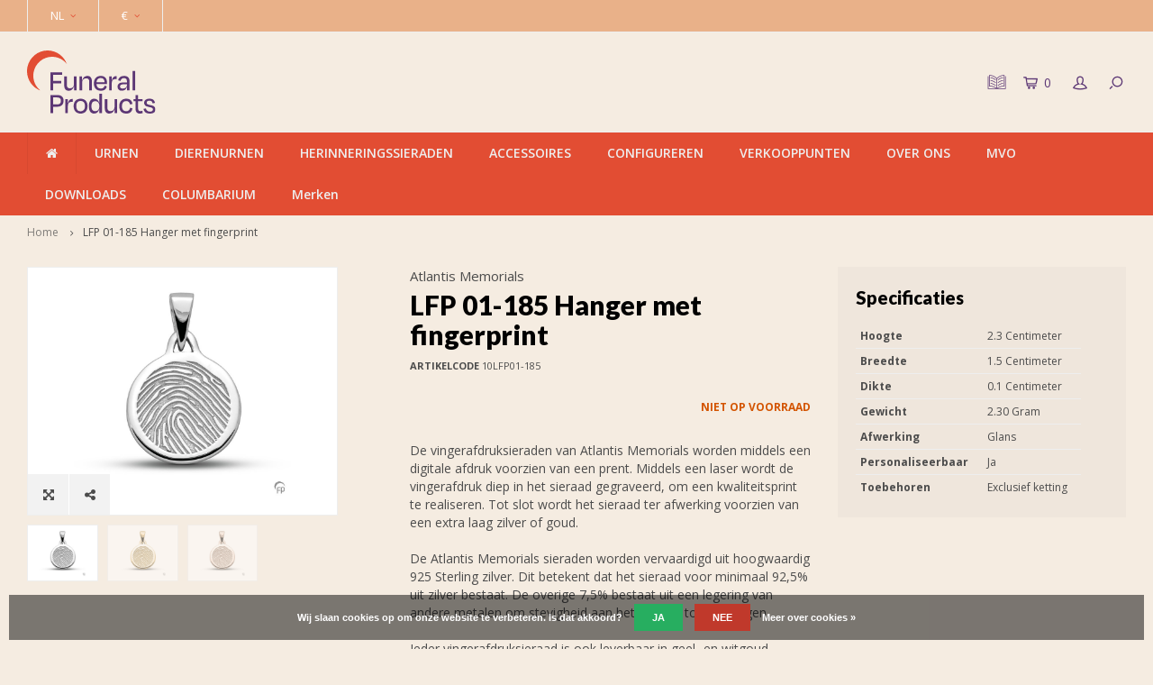

--- FILE ---
content_type: text/html;charset=utf-8
request_url: https://www.funeralproducts.eu/nl/lfp01-185.html
body_size: 13337
content:

<!DOCTYPE html>
<html lang="nl">
  <head>
    <link rel="stylesheet" href="https://use.typekit.net/xbp4cig.css">
<!-- Global site tag (gtag.js) - Google Analytics -->
<script async src="https://www.googletagmanager.com/gtag/js?id=UA-32011313-2"></script>
<script>
  window.dataLayer = window.dataLayer || [];
  function gtag(){dataLayer.push(arguments);}
  gtag('js', new Date());

  gtag('config', 'UA-32011313-2');
</script>
<meta name="p:domain_verify" content="50e85128e57e47f8ffb6ada5f3208037"/>
        
    <meta charset="utf-8"/>
<!-- [START] 'blocks/head.rain' -->
<!--

  (c) 2008-2026 Lightspeed Netherlands B.V.
  http://www.lightspeedhq.com
  Generated: 14-01-2026 @ 01:25:49

-->
<link rel="canonical" href="https://www.funeralproducts.eu/nl/lfp01-185.html"/>
<link rel="alternate" href="https://www.funeralproducts.eu/nl/index.rss" type="application/rss+xml" title="Nieuwe producten"/>
<link href="https://cdn.webshopapp.com/assets/cookielaw.css?2025-02-20" rel="stylesheet" type="text/css"/>
<meta name="robots" content="noodp,noydir"/>
<meta name="google-site-verification" content="&lt;!-- Google tag (gtag.js) --&gt;"/>
<meta name="google-site-verification" content="&lt;script async src=&quot;https://www.googletagmanager.com/gtag/js?id=G-V6RDSZTXR3&quot;&gt;&lt;/script&gt;"/>
<meta name="google-site-verification" content="&lt;script&gt;"/>
<meta name="google-site-verification" content="window.dataLayer = window.dataLayer || [];"/>
<meta name="google-site-verification" content="function gtag(){dataLayer.push(arguments);}"/>
<meta name="google-site-verification" content="gtag(&#039;js&#039;"/>
<meta name="google-site-verification" content="new Date());"/>
<meta name="google-site-verification" content="gtag(&#039;config&#039;"/>
<meta name="google-site-verification" content="&#039;G-V6RDSZTXR3&#039;);"/>
<meta name="google-site-verification" content="&lt;/script&gt;"/>
<meta property="og:url" content="https://www.funeralproducts.eu/nl/lfp01-185.html?source=facebook"/>
<meta property="og:site_name" content="Funeral Products B.V."/>
<meta property="og:title" content="LFP01-185"/>
<meta property="og:description" content="[--content--] &quot;Op zoek naar unieke en betaalbare urnen voor uw klanten? Funeral Products biedt een breed scala aan keramische, houten, metalen, glazen en biolog"/>
<meta property="og:image" content="https://cdn.webshopapp.com/shops/252862/files/386259011/atlantis-memorials-lfp-01-185-hanger-met-fingerpri.jpg"/>
<script src="https://designer.printlane.com/js/lightspeed/252862.js?rnd=1669214406777"></script>
<script>
window.dataLayer = window.dataLayer || [];
function gtag(){dataLayer.push(arguments);}
gtag('js', new Date());

gtag('config', 'G-V6RDSZTXR3');
</script>
<!--[if lt IE 9]>
<script src="https://cdn.webshopapp.com/assets/html5shiv.js?2025-02-20"></script>
<![endif]-->
<!-- [END] 'blocks/head.rain' -->
    <title>LFP01-185 - Funeral Products B.V.</title>
    <meta name="description" content="[--content--] &quot;Op zoek naar unieke en betaalbare urnen voor uw klanten? Funeral Products biedt een breed scala aan keramische, houten, metalen, glazen en biolog" />
    <meta name="keywords" content="Atlantis, Memorials, LFP, 01-185, Hanger, met, fingerprint, urnen, assieraden, bio urn, urn kopen, urngroothandel, urnengroothandel, sieraden, urnwinkel, Urnenleveranciers<br />
Urnenfabrikanten, Urnenwinkel, Grootste urnengroothandel, Urnenimporteurs, Ur" />
    <meta http-equiv="X-UA-Compatible" content="IE=edge,chrome=1">
    <meta name="viewport" content="width=device-width, initial-scale=1.0">
    <meta name="apple-mobile-web-app-capable" content="yes">
    <meta name="apple-mobile-web-app-status-bar-style" content="black">
    <meta property="fb:app_id" content="966242223397117"/>
    <meta name="viewport" content="width=device-width, initial-scale=1, maximum-scale=1, user-scalable=0"/>

    <link rel="shortcut icon" href="https://cdn.webshopapp.com/shops/252862/themes/141578/v/2795192/assets/favicon.ico?20260109154321" type="image/x-icon" />
    <link href='//fonts.googleapis.com/css?family=Open%20Sans:400,300,500,600,700,800,900' rel='stylesheet' type='text/css'>
    <link href='//fonts.googleapis.com/css?family=Lato:400,300,500,600,700,800,900' rel='stylesheet' type='text/css'>
    <link href="https://fonts.googleapis.com/css?family=Raleway" rel="stylesheet">
    <link rel="stylesheet" href="https://cdn.webshopapp.com/shops/252862/themes/141578/assets/flaticon.css?2026010916235120200819111046" />
    <link rel="stylesheet" href="https://cdn.webshopapp.com/shops/252862/themes/141578/assets/bootstrap.css?2026010916235120200819111046" />
    <link rel="stylesheet" href="https://cdn.webshopapp.com/shops/252862/themes/141578/assets/font-awesome-min.css?2026010916235120200819111046" />
    <link rel="stylesheet" href="https://cdn.webshopapp.com/shops/252862/themes/141578/assets/sm-icons.css?2026010916235120200819111046" />  
    <link rel="stylesheet" href="https://cdn.webshopapp.com/shops/252862/themes/141578/assets/owl-carousel-min.css?2026010916235120200819111046" />  
    <link rel="stylesheet" href="https://cdn.webshopapp.com/shops/252862/themes/141578/assets/semantic.css?2026010916235120200819111046" />  
    <link rel="stylesheet" href="https://cdn.webshopapp.com/shops/252862/themes/141578/assets/jquery-fancybox-min.css?2026010916235120200819111046" /> 
    <link rel="stylesheet" href="https://cdn.webshopapp.com/shops/252862/themes/141578/assets/style.css?2026010916235120200819111046" /> 
    <link rel="stylesheet" href="https://cdn.webshopapp.com/shops/252862/themes/141578/assets/settings.css?2026010916235120200819111046" />  
    <link rel="stylesheet" href="https://cdn.webshopapp.com/assets/gui-2-0.css?2025-02-20" />
    <link rel="stylesheet" href="https://cdn.webshopapp.com/assets/gui-responsive-2-0.css?2025-02-20" />   
    <link rel="stylesheet" href="https://cdn.webshopapp.com/shops/252862/themes/141578/assets/custom.css?2026010916235120200819111046" />

    <script src="https://cdn.webshopapp.com/assets/jquery-1-9-1.js?2025-02-20"></script>
    <script src="https://cdn.webshopapp.com/assets/jquery-ui-1-10-1.js?2025-02-20"></script>
   
    <script src="https://cdn.webshopapp.com/shops/252862/themes/141578/assets/bootstrap.js?2026010916235120200819111046"></script>
    <script src="https://cdn.webshopapp.com/shops/252862/themes/141578/assets/owl-carousel-min.js?2026010916235120200819111046"></script>
    <script src="https://cdn.webshopapp.com/shops/252862/themes/141578/assets/semantic.js?2026010916235120200819111046"></script>
    <script src="https://cdn.webshopapp.com/shops/252862/themes/141578/assets/jquery-fancybox-min.js?2026010916235120200819111046"></script>
    <script src="https://cdn.webshopapp.com/shops/252862/themes/141578/assets/moment.js?2026010916235120200819111046"></script>  
    <script src="https://cdn.webshopapp.com/shops/252862/themes/141578/assets/js-cookie.js?2026010916235120200819111046"></script>
    <script src="https://cdn.webshopapp.com/shops/252862/themes/141578/assets/jquery-countdown-min.js?2026010916235120200819111046"></script>
    <script src="https://cdn.webshopapp.com/shops/252862/themes/141578/assets/global.js?2026010916235120200819111046"></script>
    
    <script src="https://cdn.webshopapp.com/shops/252862/themes/141578/assets/jcarousel.js?2026010916235120200819111046"></script>
    <script src="https://cdn.webshopapp.com/assets/gui.js?2025-02-20"></script>
    <script src="https://cdn.webshopapp.com/assets/gui-responsive-2-0.js?2025-02-20"></script>
    
    <script src='//platform-api.sharethis.com/js/sharethis.js#property=58ff075da9dabe0012b03331&product=inline-share-buttons' async='async'></script>      
        
    
    <!--[if lt IE 9]>
    <link rel="stylesheet" href="https://cdn.webshopapp.com/shops/252862/themes/141578/assets/style-ie.css?2026010916235120200819111046" />
    <![endif]-->
    
  </head>
  
  
  <script>
jQuery(function($){

  var $hero = $('.headlines.owl-carousel');
  if (!$hero.length) return;

  var autoplayTimeout = 10000; // 10s per slide
  var smartSpeed      = 1400;  // 1.4s overgang

  function reinitHero(){
    // Destroy als hij al draait
    if ($hero.data('owl.carousel')) {
      $hero.trigger('destroy.owl.carousel');
      $hero.removeClass('owl-loaded owl-hidden owl-drag');
      $hero.find('.owl-stage-outer').children().unwrap();
      $hero.find('.owl-stage').children().unwrap();
      $hero.find('.owl-stage-outer, .owl-stage, .owl-item').remove();
    }

    // Opties (forceer 1 item)
    $hero.owlCarousel({
      items: 1,
      loop: ($hero.attr('data-loop') === 'true'),
      autoplay: ($hero.attr('data-autoplay') === 'true'),
      dots: ($hero.attr('data-pagination') !== 'false'),
      nav: false,

      autoplayTimeout: autoplayTimeout,
      smartSpeed: smartSpeed,
      autoplaySpeed: smartSpeed,
      autoplayHoverPause: true
    });
  }

  // Als laatste uitvoeren (en nog een keer voor zekerheid)
  $(window).on('load', function(){
    reinitHero();
    setTimeout(reinitHero, 500);
  });

});
</script>

  
  
  
  
  
  <body >
   
         
  <div itemscope itemtype="http://schema.org/BreadcrumbList">
	<div itemprop="itemListElement" itemscope itemtype="http://schema.org/ListItem">
    <a itemprop="item" href="https://www.funeralproducts.eu/nl/"><span itemprop="name" content="Home"></span></a>
    <meta itemprop="position" content="1" />
  </div>
    	<div itemprop="itemListElement" itemscope itemtype="http://schema.org/ListItem">
      <a itemprop="item" href="https://www.funeralproducts.eu/nl/lfp01-185.html"><span itemprop="name" content="LFP 01-185 Hanger met fingerprint"></span></a>
      <meta itemprop="position" content="2" />
    </div>
  </div>

<div itemscope itemtype="https://schema.org/Product">
  <meta itemprop="name" content="Atlantis Memorials LFP 01-185 Hanger met fingerprint">
  <meta itemprop="brand" content="Atlantis Memorials" />  <meta itemprop="description" content="[--content--]" />  <meta itemprop="image" content="https://cdn.webshopapp.com/shops/252862/files/386259011/300x250x2/atlantis-memorials-lfp-01-185-hanger-met-fingerpri.jpg" />  
    <meta itemprop="mpn" content="10LFP01-185" />    <div itemprop="offers" itemscope itemtype="https://schema.org/Offer">
    <meta itemprop="priceCurrency" content="EUR">
    <meta itemprop="price" content="0" />
    <meta itemprop="itemCondition" itemtype="https://schema.org/OfferItemCondition" content="https://schema.org/NewCondition"/>
   	      </div>
</div>
  <div class="cart-overlay cart"></div>

<div class="cart-side cart">
  <div class="cart-inner">
    
    <div class="cart-title-wrap">
      <div class="cart-title">
        <div class="align">
          <div class="title title-font align-middle">Winkelwagen</div>
          <div class="items text-right align-middle"><span class="item-qty">0</span> artikelen</div>
        </div>
      </div>
      <div class="close-cart">
        <div class="align align-100">
          <div class="align-middle">
            <i class="fa fa-close"></i></div>
          </div>
        </div>
    </div>
    
    <div class="cart-body">
      
        
      <div class="no-cart-products">Geen producten gevonden...</div>
      
    </div>
    
        
  </div>
</div>  <div class="cart-overlay wishlist"></div>

<div class="cart-side wishlist">
  <div class="cart-inner">
    
    <div class="cart-title-wrap">
      <div class="cart-title">
        <div class="align">
          <div class="title title-font align-middle">Verlanglijst</div>
          <div class="items text-right align-middle"><span class="item-qty"></span> artikelen</div>
        </div>
      </div>
      <div class="close-cart">
        <div class="align align-100">
          <div class="align-middle">
            <i class="fa fa-close"></i></div>
          </div>
        </div>
    </div>
    
    <div class="cart-body">
      
      <div class="cart-products">
        <table>
          
        </table>
      </div>
      
            <div class="no-cart-products">U moet ingelogd zijn om deze functie te gebruiken....</div>
            
    </div>
    
  </div>
</div>  <div class="mobile-menu-overlay menu"></div>

<div class="mobile-menu cart">
  <div class="mobile-menu-inner">
    
  <div class="logo large align-middle">
    <a href="https://www.funeralproducts.eu/nl/">
            <img src="https://cdn.webshopapp.com/shops/252862/files/489698776/funeralproducts-logo-rgb.svg" alt="Funeral Products B.V.">
          </a>
  </div>
  
    <ul class="sub-menu">
              	<li>
        	<a href="#login-popup" data-fancybox><i class="fa fa-user before"></i>Inloggen</a>
        </li>
            </ul>
    
   <ul>
              <li class=""><a class="normal-link" href="https://www.funeralproducts.eu/nl/urnen/"><i class="fa fa-circle-o before"></i>URNEN</a><span class="more-cats"><i class="fa fa-angle-right"></i></span>              <ul class="">
                              <li class=""><a class="normal-link" href="https://www.funeralproducts.eu/nl/urnen/eigen-merk-fp-originals/">Eigen Merk: FP-ORIGINALS</a><span class="more-cats"><i class="fa fa-angle-right"></i></span>
                          <ul class="">
                                                <li class=""><a class="normal-link" href="https://www.funeralproducts.eu/nl/urnen/eigen-merk-fp-originals/odyssee-urnen/">Odyssee urnen</a></li>
                                                                <li class=""><a class="normal-link" href="https://www.funeralproducts.eu/nl/urnen/eigen-merk-fp-originals/celest-urnen/">Celest urnen</a></li>
                                                                <li class=""><a class="normal-link" href="https://www.funeralproducts.eu/nl/urnen/eigen-merk-fp-originals/heart-to-heart-kunstwerken/">Heart to Heart kunstwerken</a></li>
                                                                <li class=""><a class="normal-link" href="https://www.funeralproducts.eu/nl/urnen/eigen-merk-fp-originals/fuego-urnen/">Fuego urnen</a></li>
                                                                <li class=""><a class="normal-link" href="https://www.funeralproducts.eu/nl/urnen/eigen-merk-fp-originals/lumos-urnen/">Lumos urnen</a></li>
                                                                <li class=""><a class="normal-link" href="https://www.funeralproducts.eu/nl/urnen/eigen-merk-fp-originals/asteri-mini-urnen/">Asteri mini urnen</a></li>
                                                                <li class=""><a class="normal-link" href="https://www.funeralproducts.eu/nl/urnen/eigen-merk-fp-originals/embrace-armbanden/">Embrace armbanden</a></li>
                                              </ul>
            
          </li>
                                        <li class=""><a class="normal-link" href="https://www.funeralproducts.eu/nl/urnen/metalen-urnen-11918893/">Metalen urnen</a><span class="more-cats"><i class="fa fa-angle-right"></i></span>
                          <ul class="">
                                                <li class=""><a class="normal-link" href="https://www.funeralproducts.eu/nl/urnen/metalen-urnen-11918893/urnen/">Urnen</a></li>
                                                                <li class=""><a class="normal-link" href="https://www.funeralproducts.eu/nl/urnen/metalen-urnen-11918893/asbeelden-tingieterij-de-geest/">Asbeelden - Tingieterij de Geest</a></li>
                                                                <li class=""><a class="normal-link" href="https://www.funeralproducts.eu/nl/urnen/metalen-urnen-11918893/sieben-design/">Sieben Design</a></li>
                                              </ul>
            
          </li>
                                        <li class=""><a class="normal-link" href="https://www.funeralproducts.eu/nl/urnen/keramische-urnen/">Keramische urnen</a><span class="more-cats"><i class="fa fa-angle-right"></i></span>
                          <ul class="">
                                                <li class=""><a class="normal-link" href="https://www.funeralproducts.eu/nl/urnen/keramische-urnen/urnen/">Urnen</a></li>
                                                                <li class=""><a class="normal-link" href="https://www.funeralproducts.eu/nl/urnen/keramische-urnen/geert-kunen/">Geert Kunen</a></li>
                                                                <li class=""><a class="normal-link" href="https://www.funeralproducts.eu/nl/urnen/keramische-urnen/knuffelkeitjes/">Knuffelkeitjes</a></li>
                                              </ul>
            
          </li>
                                        <li class=""><a class="normal-link" href="https://www.funeralproducts.eu/nl/urnen/porseleinen-urnen/">Porseleinen urnen</a>
            
          </li>
                                        <li class=""><a class="normal-link" href="https://www.funeralproducts.eu/nl/urnen/glazen-urnen/">Glazen urnen</a>
            
          </li>
                                        <li class=""><a class="normal-link" href="https://www.funeralproducts.eu/nl/urnen/houten-urnen/">Houten urnen</a><span class="more-cats"><i class="fa fa-angle-right"></i></span>
                          <ul class="">
                                                <li class=""><a class="normal-link" href="https://www.funeralproducts.eu/nl/urnen/houten-urnen/urnen/">Urnen</a></li>
                                                                <li class=""><a class="normal-link" href="https://www.funeralproducts.eu/nl/urnen/houten-urnen/mdf-urnen/">MDF urnen</a></li>
                                              </ul>
            
          </li>
                                        <li class=""><a class="normal-link" href="https://www.funeralproducts.eu/nl/urnen/glasfiber-urnen/">Glasfiber urnen</a>
            
          </li>
                                        <li class=""><a class="normal-link" href="https://www.funeralproducts.eu/nl/urnen/bio-urnen/">Bio urnen</a>
            
          </li>
                                        <li class=""><a class="normal-link" href="https://www.funeralproducts.eu/nl/urnen/marmeren-urnen/">Marmeren urnen</a>
            
          </li>
                                        <li class=""><a class="normal-link" href="https://www.funeralproducts.eu/nl/urnen/rvs-urnen/">RVS Urnen</a>
            
          </li>
                                        <li class=""><a class="normal-link" href="https://www.funeralproducts.eu/nl/urnen/urnen-met-kaarshouder/">Urnen met kaarshouder</a>
            
          </li>
                                        <li class=""><a class="normal-link" href="https://www.funeralproducts.eu/nl/urnen/urnen-voor-buiten-12310314/">Urnen voor buiten</a><span class="more-cats"><i class="fa fa-angle-right"></i></span>
                          <ul class="">
                                                <li class=""><a class="normal-link" href="https://www.funeralproducts.eu/nl/urnen/urnen-voor-buiten-12310314/urnen-voor-buiten/">Urnen voor buiten</a></li>
                                                                <li class=""><a class="normal-link" href="https://www.funeralproducts.eu/nl/urnen/urnen-voor-buiten-12310314/tuinornamenten/">Tuinornamenten</a></li>
                                              </ul>
            
          </li>
                                        <li class=""><a class="normal-link" href="https://www.funeralproducts.eu/nl/urnen/duo-urnen/">Duo urnen</a>
            
          </li>
                                        <li class=""><a class="normal-link" href="https://www.funeralproducts.eu/nl/urnen/baby-kinderurnen/">Baby &amp; Kinderurnen</a>
            
          </li>
                                        <li class=""><a class="normal-link" href="https://www.funeralproducts.eu/nl/urnen/mini-urnen/">Mini urnen</a>
            
          </li>
                                        <li class=""><a class="normal-link" href="https://www.funeralproducts.eu/nl/urnen/fotolijsten/">Fotolijsten</a>
            
          </li>
                                        <li class=""><a class="normal-link" href="https://www.funeralproducts.eu/nl/urnen/onderhoudsproducten/">Onderhoudsproducten</a>
            
          </li>
                                        <li class=""><a class="normal-link" href="https://www.funeralproducts.eu/nl/urnen/urnstandaarden/">Urnstandaarden</a>
            
          </li>
                                        <li class=""><a class="normal-link" href="https://www.funeralproducts.eu/nl/urnen/bijna-uit-assortiment/">Bijna uit assortiment</a>
            
          </li>
                            </ul>
                  </li>
              <li class=""><a class="normal-link" href="https://www.funeralproducts.eu/nl/dierenurnen/"><i class="fa fa-circle-o before"></i>DIERENURNEN</a><span class="more-cats"><i class="fa fa-angle-right"></i></span>              <ul class="">
                              <li class=""><a class="normal-link" href="https://www.funeralproducts.eu/nl/dierenurnen/eigen-merk-fp-originals/">Eigen merk: FP-Originals</a><span class="more-cats"><i class="fa fa-angle-right"></i></span>
                          <ul class="">
                                                <li class=""><a class="normal-link" href="https://www.funeralproducts.eu/nl/dierenurnen/eigen-merk-fp-originals/odyssee-urnen/">Odyssee urnen</a></li>
                                                                <li class=""><a class="normal-link" href="https://www.funeralproducts.eu/nl/dierenurnen/eigen-merk-fp-originals/celest-urnen/">Celest urnen</a></li>
                                                                <li class=""><a class="normal-link" href="https://www.funeralproducts.eu/nl/dierenurnen/eigen-merk-fp-originals/fuego-urnen/">Fuego urnen</a></li>
                                                                <li class=""><a class="normal-link" href="https://www.funeralproducts.eu/nl/dierenurnen/eigen-merk-fp-originals/lumos-urnen/">Lumos urnen</a></li>
                                                                <li class=""><a class="normal-link" href="https://www.funeralproducts.eu/nl/dierenurnen/eigen-merk-fp-originals/asteri-mini-urnen/">Asteri mini urnen</a></li>
                                              </ul>
            
          </li>
                                        <li class=""><a class="normal-link" href="https://www.funeralproducts.eu/nl/dierenurnen/metalen-urnen/">Metalen urnen</a><span class="more-cats"><i class="fa fa-angle-right"></i></span>
                          <ul class="">
                                                <li class=""><a class="normal-link" href="https://www.funeralproducts.eu/nl/dierenurnen/metalen-urnen/urnen/">Urnen</a></li>
                                                                <li class=""><a class="normal-link" href="https://www.funeralproducts.eu/nl/dierenurnen/metalen-urnen/asbeelden-tingieterij-de-geest/">Asbeelden - Tingieterij de Geest</a></li>
                                                                <li class=""><a class="normal-link" href="https://www.funeralproducts.eu/nl/dierenurnen/metalen-urnen/sieben-design/">Sieben Design</a></li>
                                              </ul>
            
          </li>
                                        <li class=""><a class="normal-link" href="https://www.funeralproducts.eu/nl/dierenurnen/keramische-urnen/">Keramische urnen</a><span class="more-cats"><i class="fa fa-angle-right"></i></span>
                          <ul class="">
                                                <li class=""><a class="normal-link" href="https://www.funeralproducts.eu/nl/dierenurnen/keramische-urnen/urnen/">Urnen</a></li>
                                                                <li class=""><a class="normal-link" href="https://www.funeralproducts.eu/nl/dierenurnen/keramische-urnen/geert-kunen/">Geert Kunen</a></li>
                                                                <li class=""><a class="normal-link" href="https://www.funeralproducts.eu/nl/dierenurnen/keramische-urnen/knuffelkeitjes/">Knuffelkeitjes</a></li>
                                                                <li class=""><a class="normal-link" href="https://www.funeralproducts.eu/nl/dierenurnen/keramische-urnen/asteri-mini-urnen/">Asteri mini urnen</a></li>
                                              </ul>
            
          </li>
                                        <li class=""><a class="normal-link" href="https://www.funeralproducts.eu/nl/dierenurnen/bio-urnen/">Bio urnen</a>
            
          </li>
                                        <li class=""><a class="normal-link" href="https://www.funeralproducts.eu/nl/dierenurnen/porseleinen-urnen/">Porseleinen urnen</a>
            
          </li>
                                        <li class=""><a class="normal-link" href="https://www.funeralproducts.eu/nl/dierenurnen/glazen-urnen/">Glazen urnen</a>
            
          </li>
                                        <li class=""><a class="normal-link" href="https://www.funeralproducts.eu/nl/dierenurnen/houten-urnen/">Houten urnen</a><span class="more-cats"><i class="fa fa-angle-right"></i></span>
                          <ul class="">
                                                <li class=""><a class="normal-link" href="https://www.funeralproducts.eu/nl/dierenurnen/houten-urnen/urnen/">Urnen</a></li>
                                                                <li class=""><a class="normal-link" href="https://www.funeralproducts.eu/nl/dierenurnen/houten-urnen/mdf-urnen/">MDF urnen</a></li>
                                              </ul>
            
          </li>
                                        <li class=""><a class="normal-link" href="https://www.funeralproducts.eu/nl/dierenurnen/glasfiber-urnen/">Glasfiber urnen</a>
            
          </li>
                                        <li class=""><a class="normal-link" href="https://www.funeralproducts.eu/nl/dierenurnen/rvs-urnen/">RVS Urnen</a>
            
          </li>
                                        <li class=""><a class="normal-link" href="https://www.funeralproducts.eu/nl/dierenurnen/marmeren-urnen/">Marmeren urnen</a>
            
          </li>
                                        <li class=""><a class="normal-link" href="https://www.funeralproducts.eu/nl/dierenurnen/assieraden/">Assieraden</a><span class="more-cats"><i class="fa fa-angle-right"></i></span>
                          <ul class="">
                                                <li class=""><a class="normal-link" href="https://www.funeralproducts.eu/nl/dierenurnen/assieraden/atlantis-memorials/">Atlantis Memorials</a></li>
                                                                <li class=""><a class="normal-link" href="https://www.funeralproducts.eu/nl/dierenurnen/assieraden/aurora/">Aurora</a></li>
                                                                <li class=""><a class="normal-link" href="https://www.funeralproducts.eu/nl/dierenurnen/assieraden/limbo-jewellery/">Limbo Jewellery</a></li>
                                                                <li class=""><a class="normal-link" href="https://www.funeralproducts.eu/nl/dierenurnen/assieraden/colliers-armbanden/">Colliers &amp; Armbanden</a></li>
                                                                <li class=""><a class="normal-link" href="https://www.funeralproducts.eu/nl/dierenurnen/assieraden/armbanden-met-as/">Armbanden met as</a></li>
                                              </ul>
            
          </li>
                                        <li class=""><a class="normal-link" href="https://www.funeralproducts.eu/nl/dierenurnen/dierenurnen-met-kaarshouder/">Dierenurnen met kaarshouder</a>
            
          </li>
                                        <li class=""><a class="normal-link" href="https://www.funeralproducts.eu/nl/dierenurnen/dierenurnen-voor-buiten/">Dierenurnen voor buiten</a><span class="more-cats"><i class="fa fa-angle-right"></i></span>
                          <ul class="">
                                                <li class=""><a class="normal-link" href="https://www.funeralproducts.eu/nl/dierenurnen/dierenurnen-voor-buiten/dierenurnen-voor-buiten/">Dierenurnen voor buiten</a></li>
                                                                <li class=""><a class="normal-link" href="https://www.funeralproducts.eu/nl/dierenurnen/dierenurnen-voor-buiten/tuinornamenten/">Tuinornamenten</a></li>
                                              </ul>
            
          </li>
                                        <li class=""><a class="normal-link" href="https://www.funeralproducts.eu/nl/dierenurnen/mini-urnen/">Mini urnen</a>
            
          </li>
                                        <li class=""><a class="normal-link" href="https://www.funeralproducts.eu/nl/dierenurnen/fotolijsten/">Fotolijsten</a>
            
          </li>
                                        <li class=""><a class="normal-link" href="https://www.funeralproducts.eu/nl/dierenurnen/urnstandaarden/">Urnstandaarden</a>
            
          </li>
                                        <li class=""><a class="normal-link" href="https://www.funeralproducts.eu/nl/dierenurnen/bijna-uit-assortiment/">Bijna uit assortiment</a>
            
          </li>
                            </ul>
                  </li>
              <li class=""><a class="normal-link" href="https://www.funeralproducts.eu/nl/herinneringssieraden/"><i class="fa fa-circle-o before"></i>HERINNERINGSSIERADEN</a><span class="more-cats"><i class="fa fa-angle-right"></i></span>              <ul class="">
                              <li class=""><a class="normal-link" href="https://www.funeralproducts.eu/nl/herinneringssieraden/assieraden/">Assieraden</a><span class="more-cats"><i class="fa fa-angle-right"></i></span>
                          <ul class="">
                                                <li class=""><a class="normal-link" href="https://www.funeralproducts.eu/nl/herinneringssieraden/assieraden/atlantis-memorials/">Atlantis Memorials</a></li>
                                                                <li class=""><a class="normal-link" href="https://www.funeralproducts.eu/nl/herinneringssieraden/assieraden/limbo-jewellery/">Limbo Jewellery</a></li>
                                              </ul>
            
          </li>
                                        <li class=""><a class="normal-link" href="https://www.funeralproducts.eu/nl/herinneringssieraden/vingerafdruk-sieraden/">Vingerafdruk sieraden</a><span class="more-cats"><i class="fa fa-angle-right"></i></span>
                          <ul class="">
                                                <li class=""><a class="normal-link" href="https://www.funeralproducts.eu/nl/herinneringssieraden/vingerafdruk-sieraden/hanger-met-vingerafdruk/">Hanger met vingerafdruk</a></li>
                                                                <li class=""><a class="normal-link" href="https://www.funeralproducts.eu/nl/herinneringssieraden/vingerafdruk-sieraden/ring-met-vingerafdruk/">Ring met vingerafdruk</a></li>
                                                                <li class=""><a class="normal-link" href="https://www.funeralproducts.eu/nl/herinneringssieraden/vingerafdruk-sieraden/assieraden-met-vingerafdruk/">Assieraden met vingerafdruk</a></li>
                                              </ul>
            
          </li>
                                        <li class=""><a class="normal-link" href="https://www.funeralproducts.eu/nl/herinneringssieraden/colliers-armbanden/">Colliers &amp; Armbanden</a>
            
          </li>
                                        <li class=""><a class="normal-link" href="https://www.funeralproducts.eu/nl/herinneringssieraden/presentatiecassettes-atlantis-memorials/">Presentatiecassettes Atlantis Memorials</a>
            
          </li>
                                        <li class=""><a class="normal-link" href="https://www.funeralproducts.eu/nl/herinneringssieraden/armbanden-met-as/">Armbanden met as</a><span class="more-cats"><i class="fa fa-angle-right"></i></span>
                          <ul class="">
                                                <li class=""><a class="normal-link" href="https://www.funeralproducts.eu/nl/herinneringssieraden/armbanden-met-as/embrace-armbanden/">Embrace armbanden</a></li>
                                                                <li class=""><a class="normal-link" href="https://www.funeralproducts.eu/nl/herinneringssieraden/armbanden-met-as/memory-of-a-lifetime-armbanden/">Memory of a Lifetime armbanden</a></li>
                                              </ul>
            
          </li>
                                        <li class=""><a class="normal-link" href="https://www.funeralproducts.eu/nl/herinneringssieraden/bijna-uit-assortiment/">Bijna uit assortiment</a>
            
          </li>
                            </ul>
                  </li>
              <li class=""><a class="normal-link" href="https://www.funeralproducts.eu/nl/accessoires/"><i class="fa fa-circle-o before"></i>ACCESSOIRES</a><span class="more-cats"><i class="fa fa-angle-right"></i></span>              <ul class="">
                              <li class=""><a class="normal-link" href="https://www.funeralproducts.eu/nl/accessoires/urnstandaarden/">Urnstandaarden</a>
            
          </li>
                                        <li class=""><a class="normal-link" href="https://www.funeralproducts.eu/nl/accessoires/essence-of-life-parfums/">Essence of Life - Parfums</a>
            
          </li>
                                        <li class=""><a class="normal-link" href="https://www.funeralproducts.eu/nl/accessoires/fotolijsten/">Fotolijsten</a>
            
          </li>
                                        <li class=""><a class="normal-link" href="https://www.funeralproducts.eu/nl/accessoires/presentatiecassettes-atlantis-memorials/">Presentatiecassettes Atlantis Memorials</a>
            
          </li>
                                        <li class=""><a class="normal-link" href="https://www.funeralproducts.eu/nl/accessoires/onderhoudsproducten/">Onderhoudsproducten</a>
            
          </li>
                                        <li class=""><a class="normal-link" href="https://www.funeralproducts.eu/nl/accessoires/vulbenodigdheden/">Vulbenodigdheden</a>
            
          </li>
                            </ul>
                  </li>
              <li class=""><a class="normal-link" href="https://www.funeralproducts.eu/nl/configureren/"><i class="fa fa-circle-o before"></i>CONFIGUREREN</a><span class="more-cats"><i class="fa fa-angle-right"></i></span>              <ul class="">
                              <li class=""><a class="normal-link" href="https://www.funeralproducts.eu/nl/configureren/urnen/">URNEN</a><span class="more-cats"><i class="fa fa-angle-right"></i></span>
                          <ul class="">
                                                <li class=""><a class="normal-link" href="https://www.funeralproducts.eu/nl/configureren/urnen/metaal-urnen/">Metaal urnen</a></li>
                                                                <li class=""><a class="normal-link" href="https://www.funeralproducts.eu/nl/configureren/urnen/keramische-urnen/">Keramische urnen</a></li>
                                                                <li class=""><a class="normal-link" href="https://www.funeralproducts.eu/nl/configureren/urnen/glazen-urnen/">Glazen urnen</a></li>
                                                                <li class=""><a class="normal-link" href="https://www.funeralproducts.eu/nl/configureren/urnen/mdf-urnen/">MDF urnen</a></li>
                                                                <li class=""><a class="normal-link" href="https://www.funeralproducts.eu/nl/configureren/urnen/marmeren-urnen/">Marmeren urnen</a></li>
                                                                <li class=""><a class="normal-link" href="https://www.funeralproducts.eu/nl/configureren/urnen/rvs-urnen/">RVS Urnen</a></li>
                                                                <li class=""><a class="normal-link" href="https://www.funeralproducts.eu/nl/configureren/urnen/urnen-met-kaarshouder/">Urnen met kaarshouder</a></li>
                                                                <li class=""><a class="normal-link" href="https://www.funeralproducts.eu/nl/configureren/urnen/urnen-voor-buiten/">Urnen voor buiten</a></li>
                                                                <li class=""><a class="normal-link" href="https://www.funeralproducts.eu/nl/configureren/urnen/baby-kinderurnen/">Baby &amp; Kinderurnen</a></li>
                                                                <li class=""><a class="normal-link" href="https://www.funeralproducts.eu/nl/configureren/urnen/mini-urnen/">Mini urnen</a></li>
                                              </ul>
            
          </li>
                                        <li class=""><a class="normal-link" href="https://www.funeralproducts.eu/nl/configureren/dierenurnen/">DIERENURNEN</a><span class="more-cats"><i class="fa fa-angle-right"></i></span>
                          <ul class="">
                                                <li class=""><a class="normal-link" href="https://www.funeralproducts.eu/nl/configureren/dierenurnen/urnen/">Urnen</a></li>
                                                                <li class=""><a class="normal-link" href="https://www.funeralproducts.eu/nl/configureren/dierenurnen/hart-urnen/">Hart urnen</a></li>
                                                                <li class=""><a class="normal-link" href="https://www.funeralproducts.eu/nl/configureren/dierenurnen/dierenurnen-met-kaarshouder/">Dierenurnen met kaarshouder</a></li>
                                                                <li class=""><a class="normal-link" href="https://www.funeralproducts.eu/nl/configureren/dierenurnen/dierenurnen-voor-buiten/">Dierenurnen voor buiten</a></li>
                                                                <li class=""><a class="normal-link" href="https://www.funeralproducts.eu/nl/configureren/dierenurnen/mini-urnen/">Mini urnen</a></li>
                                              </ul>
            
          </li>
                                        <li class=""><a class="normal-link" href="https://www.funeralproducts.eu/nl/configureren/gedenkplaten/">GEDENKPLATEN</a><span class="more-cats"><i class="fa fa-angle-right"></i></span>
                          <ul class="">
                                                <li class=""><a class="normal-link" href="https://www.funeralproducts.eu/nl/configureren/gedenkplaten/aluminium-gedenkplaten/">Aluminium gedenkplaten</a></li>
                                              </ul>
            
          </li>
                            </ul>
                  </li>
              <li class=""><a class="normal-link" href="https://www.funeralproducts.eu/nl/verkooppunten/"><i class="fa fa-circle-o before"></i>VERKOOPPUNTEN</a>                  </li>
              <li class=""><a class="normal-link" href="https://www.funeralproducts.eu/nl/over-ons/"><i class="fa fa-circle-o before"></i>OVER ONS</a><span class="more-cats"><i class="fa fa-angle-right"></i></span>              <ul class="">
                              <li class=""><a class="normal-link" href="https://www.funeralproducts.eu/nl/over-ons/wie-zijn-wij-12169417/">Wie zijn wij?</a>
            
          </li>
                                        <li class=""><a class="normal-link" href="https://www.funeralproducts.eu/nl/over-ons/onze-bedrijven/">Onze bedrijven</a><span class="more-cats"><i class="fa fa-angle-right"></i></span>
                          <ul class="">
                                                <li class=""><a class="normal-link" href="https://www.funeralproducts.eu/nl/over-ons/onze-bedrijven/funeral-products/">Funeral Products</a></li>
                                                                <li class=""><a class="normal-link" href="https://www.funeralproducts.eu/nl/over-ons/onze-bedrijven/funeral-projects/">Funeral Projects</a></li>
                                                                <li class=""><a class="normal-link" href="https://www.funeralproducts.eu/nl/over-ons/onze-bedrijven/atlantis-memorials/">Atlantis Memorials</a></li>
                                              </ul>
            
          </li>
                                        <li class=""><a class="normal-link" href="https://www.funeralproducts.eu/nl/over-ons/onze-waarden/">Onze waarden</a>
            
          </li>
                                        <li class=""><a class="normal-link" href="https://www.funeralproducts.eu/nl/over-ons/wat-we-doen/">Wat we doen</a>
            
          </li>
                                        <li class=""><a class="normal-link" href="https://www.funeralproducts.eu/nl/over-ons/onze-mensen/">Onze mensen</a>
            
          </li>
                                        <li class=""><a class="normal-link" href="https://www.funeralproducts.eu/nl/over-ons/contact/">Contact</a>
            
          </li>
                            </ul>
                  </li>
              <li class=""><a class="normal-link" href="https://www.funeralproducts.eu/nl/mvo/"><i class="fa fa-circle-o before"></i>MVO</a><span class="more-cats"><i class="fa fa-angle-right"></i></span>              <ul class="">
                              <li class=""><a class="normal-link" href="https://www.funeralproducts.eu/nl/mvo/mvo-beleid/">MVO-Beleid</a>
            
          </li>
                                        <li class=""><a class="normal-link" href="https://www.funeralproducts.eu/nl/mvo/certificering-12605649/">Certificering</a><span class="more-cats"><i class="fa fa-angle-right"></i></span>
                          <ul class="">
                                                <li class=""><a class="normal-link" href="https://www.funeralproducts.eu/nl/mvo/certificering-12605649/mvo-prestatieladder/">MVO Prestatieladder</a></li>
                                                                <li class=""><a class="normal-link" href="https://www.funeralproducts.eu/nl/mvo/certificering-12605649/platinum-award/">Platinum Award</a></li>
                                              </ul>
            
          </li>
                                        <li class=""><a class="normal-link" href="https://www.funeralproducts.eu/nl/mvo/sustainable-development-goals/">Sustainable Development Goals</a><span class="more-cats"><i class="fa fa-angle-right"></i></span>
                          <ul class="">
                                                <li class=""><a class="normal-link" href="https://www.funeralproducts.eu/nl/mvo/sustainable-development-goals/resultaten/">Resultaten</a></li>
                                                                <li class=""><a class="normal-link" href="https://www.funeralproducts.eu/nl/mvo/sustainable-development-goals/doelstellingen/">Doelstellingen</a></li>
                                              </ul>
            
          </li>
                                        <li class=""><a class="normal-link" href="https://www.funeralproducts.eu/nl/mvo/sociale-initiatieven/">Sociale Initiatieven</a><span class="more-cats"><i class="fa fa-angle-right"></i></span>
                          <ul class="">
                                                <li class=""><a class="normal-link" href="https://www.funeralproducts.eu/nl/mvo/sociale-initiatieven/thai-child-development-foundation/">Thai Child Development Foundation</a></li>
                                                                <li class=""><a class="normal-link" href="https://www.funeralproducts.eu/nl/mvo/sociale-initiatieven/hartstichting/">Hartstichting</a></li>
                                                                <li class=""><a class="normal-link" href="https://www.funeralproducts.eu/nl/mvo/sociale-initiatieven/carlosmomentjes/">Carlosmomentjes</a></li>
                                                                <li class=""><a class="normal-link" href="https://www.funeralproducts.eu/nl/mvo/sociale-initiatieven/stichting-dierennood/">Stichting Dierennood</a></li>
                                                                <li class=""><a class="normal-link" href="https://www.funeralproducts.eu/nl/mvo/sociale-initiatieven/cruz-roja/">Cruz Roja</a></li>
                                                                <li class=""><a class="normal-link" href="https://www.funeralproducts.eu/nl/mvo/sociale-initiatieven/stichting-dogateers-united/">Stichting Dogateers United</a></li>
                                                                <li class=""><a class="normal-link" href="https://www.funeralproducts.eu/nl/mvo/sociale-initiatieven/overige-goede-doelen-12605522/">Overige goede doelen</a></li>
                                              </ul>
            
          </li>
                                        <li class=""><a class="normal-link" href="https://www.funeralproducts.eu/nl/mvo/mvo-jaarrapport/">MVO Jaarrapport</a>
            
          </li>
                            </ul>
                  </li>
              <li class=""><a class="normal-link" href="https://www.funeralproducts.eu/nl/downloads/"><i class="fa fa-circle-o before"></i>DOWNLOADS</a><span class="more-cats"><i class="fa fa-angle-right"></i></span>              <ul class="">
                              <li class=""><a class="normal-link" href="https://www.funeralproducts.eu/nl/downloads/brochures/">Brochures</a>
            
          </li>
                                        <li class=""><a class="normal-link" href="https://www.funeralproducts.eu/nl/downloads/prijslijsten/">Prijslijsten</a>
            
          </li>
                                        <li class=""><a class="normal-link" href="https://www.funeralproducts.eu/nl/downloads/mvo-jaarrapport/">MVO Jaarrapport</a>
            
          </li>
                                        <li class=""><a class="normal-link" href="https://www.funeralproducts.eu/nl/downloads/product-afbeeldingen/">Product afbeeldingen</a>
            
          </li>
                            </ul>
                  </li>
              <li class=""><a class="normal-link" href="https://www.funeralproducts.eu/nl/columbarium/"><i class="fa fa-circle-o before"></i>COLUMBARIUM</a>                  </li>
                  <li class=""><a href="https://www.funeralproducts.eu/nl/brands/"><i class="fa fa-circle-o before"></i>Merken</a></li>
        </ul>
    
    <ul class="sub-menu">
            <li>
        <a href="javascript:;"><i class="fa fa-flag before"></i>Nederlands</a><span class="more-cats"><i class="fa fa-angle-right"></i></span>
        <ul>
        	          <li><a href="https://www.funeralproducts.eu/nl/">Nederlands</a></li>
                    <li><a href="https://www.funeralproducts.eu/de/">Deutsch</a></li>
                    <li><a href="https://www.funeralproducts.eu/en/">English</a></li>
                    <li><a href="https://www.funeralproducts.eu/es/">Español</a></li>
                  </ul>
      </li>
                  <li>
        <a href="javascript:;"><i class="fa fa-euro before"></i>eur</a><span class="more-cats"><i class="fa fa-angle-right"></i></span>
        <ul>
                    <li><a href="https://www.funeralproducts.eu/nl/session/currency/eur/">eur</a></li>
                    <li><a href="https://www.funeralproducts.eu/nl/session/currency/gbp/">gbp</a></li>
                  </ul>
      </li>
                      </ul>
    
    
    	
  </div>
</div>  <div id="login-popup">
  
<div class="col">
  <div class="title-wrap">
    <div class="title title-font">Inloggen</div>
    <div class="subtitle">Als u een account bij ons heeft, meld u dan aan.</div>
  </div>
<form class="formLogin" id="formLogin" action="https://www.funeralproducts.eu/nl/account/loginPost/?return=https%3A%2F%2Fwww.funeralproducts.eu%2Fnl%2Flfp01-185.html" method="post">
  <input type="hidden" name="key" value="dbbbd5de8f04506360d58a0600c27098" />
  <input type="hidden" name="type" value="login" />
  <input type="text" name="email" id="formLoginEmail" value="" placeholder="E-mailadres" />
  <input type="password" name="password" id="formLoginPassword" value="" placeholder="Wachtwoord"/>
  <div class="buttons">
      <a class="btn" href="#" onclick="$('#formLogin').submit(); return false;" title="Inloggen">Inloggen</a>
       <a class="forgot-pw" href="https://www.funeralproducts.eu/nl/account/password/">Wachtwoord vergeten?</a>
  </div>
  </form>
  </div>
  <div class="col last">
      <div class="title-wrap">
        <div class="title title-font">Registreren</div>
        <div class="subtitle">Door een account aan te maken in deze winkel kunt u het betalingsproces sneller doorlopen, meerdere adressen opslaan, bestellingen bekijken en volgen en meer.</div>
        <div class="buttons">
          <a class="btn" href="https://www.funeralproducts.eu/nl/account/register/" title="Account aanmaken">Account aanmaken</a>
      </div>
      </div>
    </div>  
    <div class="col last">
      <div class="title-wrap">
        <div class="title title-font">For UK Customers:</div>
        <div class="subtitle">Please click below for registering to our UK Webshop. Prices are in GBP.</div>
        <div class="buttons">
          <a class="btn" href="https://uk.funeralproducts.eu/account/register/" title="Click here">UK CUSTOMERS</a>
      </div>
      </div>
    </div>
  
</div>
<header id="header" class="menu-under-header">
  
    <div class="topbar body-wrap">
    <div class="container-wide">
      <div class="align">
        
        <div class="align-middle text-left">
          <ul><li class="hidden-xs"><a href="javascript:;">NL<i class="fa fa-angle-down right-icon arrow"></i></a><ul><li><a href="https://www.funeralproducts.eu/nl/go/product/85181456">NL</a></li><li><a href="https://www.funeralproducts.eu/de/go/product/85181456">DE</a></li><li><a href="https://www.funeralproducts.eu/en/go/product/85181456">EN</a></li><li><a href="https://www.funeralproducts.eu/es/go/product/85181456">ES</a></li></ul></li><li class="hidden-xs"><a href="javascript:;">€<i class="fa fa-angle-down right-icon arrow"></i></a><ul><li><a href="https://www.funeralproducts.eu/nl/session/currency/eur/">€</a></li><li><a href="https://uk.funeralproducts.eu/">£</a></li></ul></li></ul>        </div>

        <div class="align-middle text-right">

                  </div>

      </div>
    </div>
  </div>
    
  <div class="main-header body-wrap">
    <div class="container-wide">
      <div class="align">
        
        <div class="menu-button align-middle hidden-md hidden-lg">
          <a class="open-menu">
            <ul>
              <li></li>
              <li></li>
              <li></li>
              <li>menu</li>
            </ul>
          </a>
        </div>
        
        <div class="logo large align-middle">
          <a href="https://www.funeralproducts.eu/nl/">
                        <img src="https://cdn.webshopapp.com/shops/252862/files/489825979/funeralproducts-logo-rgb-kopie.svg" alt="Funeral Products B.V.">
                      </a>
        </div>
        
                
                
        <div class="icons align-middle text-right">
          <ul>
            <li class="wishlist-header hidden-xs" title="Verlanglijst">
              <a href="https://www.funeralproducts.eu/nl/service/brochure/" title="Brochure">
               <span class="icon"><i class="flaticon-brochure-icon"></i></span>
              </a>
            </li>
                        <li class="cart-header" title="Winkelwagen">
              <a class="open-cart" href="javascript:;">
                <span class="icon"><i class="sm-icon sm-cart"></i></span>
                <span class="text">0</span>
              </a>
            </li>
            <li class="account-header hidden-xs" title="Mijn account">
                            <a href="#login-popup" data-fancybox>
                <span class="icon"><i class="sm-icon sm-user-outline"></i></span>
              </a>
                          </li>
            <li class="" title="Zoeken">
              <a class="open-search" href="javascript:;">
                <span class="icon"><i class="sm-icon sm-zoom"></i></span>
              </a>
            </li>
          </ul>
        </div>
          
      </div>
    </div>
    
    <div class="search-bar">
      <form action="https://www.funeralproducts.eu/nl/search/" method="get" id="formSearch">
        <div class="container-wide relative">
          <input type="text" name="q" autocomplete="off"  value="" placeholder="Zoeken..."/>
          <span onclick="$('#formSearch').submit();" title="Zoeken" class="icon"><i class="sm-icon sm-zoom"></i></span>
        </div>
        
        <div class="autocomplete">
          <div class="container-wide">
            <div class="search-products products-livesearch row"></div>
            <div class="more"><a href="#">Bekijk alle resultaten <span>(0)</span></a></div>
            <div class="notfound">Geen producten gevonden...</div>
          </div>
        </div>
      </form>
    </div>
    
  </div>
    
        <div class="main-menu-wide  body-wrap hidden-sm hidden-xs">
      <div class="container-wide">
        <ul><li class="home"><a href="https://www.funeralproducts.eu/nl/"><i class="fa fa-home"></i></a></li><li class=" relative"><a href="https://www.funeralproducts.eu/nl/urnen/">URNEN</a><ul class="simple-menu"><li class=""><a href="https://www.funeralproducts.eu/nl/urnen/eigen-merk-fp-originals/">Eigen Merk: FP-ORIGINALS</a><ul><li class=""><a href="https://www.funeralproducts.eu/nl/urnen/eigen-merk-fp-originals/odyssee-urnen/">Odyssee urnen</a></li><li class=""><a href="https://www.funeralproducts.eu/nl/urnen/eigen-merk-fp-originals/celest-urnen/">Celest urnen</a></li><li class=""><a href="https://www.funeralproducts.eu/nl/urnen/eigen-merk-fp-originals/heart-to-heart-kunstwerken/">Heart to Heart kunstwerken</a></li><li class=""><a href="https://www.funeralproducts.eu/nl/urnen/eigen-merk-fp-originals/fuego-urnen/">Fuego urnen</a></li><li class=""><a href="https://www.funeralproducts.eu/nl/urnen/eigen-merk-fp-originals/lumos-urnen/">Lumos urnen</a></li><li class=""><a href="https://www.funeralproducts.eu/nl/urnen/eigen-merk-fp-originals/asteri-mini-urnen/">Asteri mini urnen</a></li><li class=""><a href="https://www.funeralproducts.eu/nl/urnen/eigen-merk-fp-originals/embrace-armbanden/">Embrace armbanden</a></li></ul></li><li class=""><a href="https://www.funeralproducts.eu/nl/urnen/metalen-urnen-11918893/">Metalen urnen</a><ul><li class=""><a href="https://www.funeralproducts.eu/nl/urnen/metalen-urnen-11918893/urnen/">Urnen</a></li><li class=""><a href="https://www.funeralproducts.eu/nl/urnen/metalen-urnen-11918893/asbeelden-tingieterij-de-geest/">Asbeelden - Tingieterij de Geest</a></li><li class=""><a href="https://www.funeralproducts.eu/nl/urnen/metalen-urnen-11918893/sieben-design/">Sieben Design</a></li></ul></li><li class=""><a href="https://www.funeralproducts.eu/nl/urnen/keramische-urnen/">Keramische urnen</a><ul><li class=""><a href="https://www.funeralproducts.eu/nl/urnen/keramische-urnen/urnen/">Urnen</a></li><li class=""><a href="https://www.funeralproducts.eu/nl/urnen/keramische-urnen/geert-kunen/">Geert Kunen</a></li><li class=""><a href="https://www.funeralproducts.eu/nl/urnen/keramische-urnen/knuffelkeitjes/">Knuffelkeitjes</a></li></ul></li><li class=""><a href="https://www.funeralproducts.eu/nl/urnen/porseleinen-urnen/">Porseleinen urnen</a></li><li class=""><a href="https://www.funeralproducts.eu/nl/urnen/glazen-urnen/">Glazen urnen</a></li><li class=""><a href="https://www.funeralproducts.eu/nl/urnen/houten-urnen/">Houten urnen</a><ul><li class=""><a href="https://www.funeralproducts.eu/nl/urnen/houten-urnen/urnen/">Urnen</a></li><li class=""><a href="https://www.funeralproducts.eu/nl/urnen/houten-urnen/mdf-urnen/">MDF urnen</a></li></ul></li><li class=""><a href="https://www.funeralproducts.eu/nl/urnen/glasfiber-urnen/">Glasfiber urnen</a></li><li class=""><a href="https://www.funeralproducts.eu/nl/urnen/bio-urnen/">Bio urnen</a></li><li class=""><a href="https://www.funeralproducts.eu/nl/urnen/marmeren-urnen/">Marmeren urnen</a></li><li class=""><a href="https://www.funeralproducts.eu/nl/urnen/rvs-urnen/">RVS Urnen</a></li><li class=""><a href="https://www.funeralproducts.eu/nl/urnen/urnen-met-kaarshouder/">Urnen met kaarshouder</a></li><li class=""><a href="https://www.funeralproducts.eu/nl/urnen/urnen-voor-buiten-12310314/">Urnen voor buiten</a><ul><li class=""><a href="https://www.funeralproducts.eu/nl/urnen/urnen-voor-buiten-12310314/urnen-voor-buiten/">Urnen voor buiten</a></li><li class=""><a href="https://www.funeralproducts.eu/nl/urnen/urnen-voor-buiten-12310314/tuinornamenten/">Tuinornamenten</a></li></ul></li><li class=""><a href="https://www.funeralproducts.eu/nl/urnen/duo-urnen/">Duo urnen</a></li><li class=""><a href="https://www.funeralproducts.eu/nl/urnen/baby-kinderurnen/">Baby &amp; Kinderurnen</a></li><li class=""><a href="https://www.funeralproducts.eu/nl/urnen/mini-urnen/">Mini urnen</a></li><li class=""><a href="https://www.funeralproducts.eu/nl/urnen/fotolijsten/">Fotolijsten</a></li><li class=""><a href="https://www.funeralproducts.eu/nl/urnen/onderhoudsproducten/">Onderhoudsproducten</a></li><li class=""><a href="https://www.funeralproducts.eu/nl/urnen/urnstandaarden/">Urnstandaarden</a></li><li class=""><a href="https://www.funeralproducts.eu/nl/urnen/bijna-uit-assortiment/">Bijna uit assortiment</a></li></ul></li><li class=" relative"><a href="https://www.funeralproducts.eu/nl/dierenurnen/">DIERENURNEN</a><ul class="simple-menu"><li class=""><a href="https://www.funeralproducts.eu/nl/dierenurnen/eigen-merk-fp-originals/">Eigen merk: FP-Originals</a><ul><li class=""><a href="https://www.funeralproducts.eu/nl/dierenurnen/eigen-merk-fp-originals/odyssee-urnen/">Odyssee urnen</a></li><li class=""><a href="https://www.funeralproducts.eu/nl/dierenurnen/eigen-merk-fp-originals/celest-urnen/">Celest urnen</a></li><li class=""><a href="https://www.funeralproducts.eu/nl/dierenurnen/eigen-merk-fp-originals/fuego-urnen/">Fuego urnen</a></li><li class=""><a href="https://www.funeralproducts.eu/nl/dierenurnen/eigen-merk-fp-originals/lumos-urnen/">Lumos urnen</a></li><li class=""><a href="https://www.funeralproducts.eu/nl/dierenurnen/eigen-merk-fp-originals/asteri-mini-urnen/">Asteri mini urnen</a></li></ul></li><li class=""><a href="https://www.funeralproducts.eu/nl/dierenurnen/metalen-urnen/">Metalen urnen</a><ul><li class=""><a href="https://www.funeralproducts.eu/nl/dierenurnen/metalen-urnen/urnen/">Urnen</a></li><li class=""><a href="https://www.funeralproducts.eu/nl/dierenurnen/metalen-urnen/asbeelden-tingieterij-de-geest/">Asbeelden - Tingieterij de Geest</a></li><li class=""><a href="https://www.funeralproducts.eu/nl/dierenurnen/metalen-urnen/sieben-design/">Sieben Design</a></li></ul></li><li class=""><a href="https://www.funeralproducts.eu/nl/dierenurnen/keramische-urnen/">Keramische urnen</a><ul><li class=""><a href="https://www.funeralproducts.eu/nl/dierenurnen/keramische-urnen/urnen/">Urnen</a></li><li class=""><a href="https://www.funeralproducts.eu/nl/dierenurnen/keramische-urnen/geert-kunen/">Geert Kunen</a></li><li class=""><a href="https://www.funeralproducts.eu/nl/dierenurnen/keramische-urnen/knuffelkeitjes/">Knuffelkeitjes</a></li><li class=""><a href="https://www.funeralproducts.eu/nl/dierenurnen/keramische-urnen/asteri-mini-urnen/">Asteri mini urnen</a></li></ul></li><li class=""><a href="https://www.funeralproducts.eu/nl/dierenurnen/bio-urnen/">Bio urnen</a></li><li class=""><a href="https://www.funeralproducts.eu/nl/dierenurnen/porseleinen-urnen/">Porseleinen urnen</a></li><li class=""><a href="https://www.funeralproducts.eu/nl/dierenurnen/glazen-urnen/">Glazen urnen</a></li><li class=""><a href="https://www.funeralproducts.eu/nl/dierenurnen/houten-urnen/">Houten urnen</a><ul><li class=""><a href="https://www.funeralproducts.eu/nl/dierenurnen/houten-urnen/urnen/">Urnen</a></li><li class=""><a href="https://www.funeralproducts.eu/nl/dierenurnen/houten-urnen/mdf-urnen/">MDF urnen</a></li></ul></li><li class=""><a href="https://www.funeralproducts.eu/nl/dierenurnen/glasfiber-urnen/">Glasfiber urnen</a></li><li class=""><a href="https://www.funeralproducts.eu/nl/dierenurnen/rvs-urnen/">RVS Urnen</a></li><li class=""><a href="https://www.funeralproducts.eu/nl/dierenurnen/marmeren-urnen/">Marmeren urnen</a></li><li class=""><a href="https://www.funeralproducts.eu/nl/dierenurnen/assieraden/">Assieraden</a><ul><li class=""><a href="https://www.funeralproducts.eu/nl/dierenurnen/assieraden/atlantis-memorials/">Atlantis Memorials</a></li><li class=""><a href="https://www.funeralproducts.eu/nl/dierenurnen/assieraden/aurora/">Aurora</a></li><li class=""><a href="https://www.funeralproducts.eu/nl/dierenurnen/assieraden/limbo-jewellery/">Limbo Jewellery</a></li><li class=""><a href="https://www.funeralproducts.eu/nl/dierenurnen/assieraden/colliers-armbanden/">Colliers &amp; Armbanden</a></li><li class=""><a href="https://www.funeralproducts.eu/nl/dierenurnen/assieraden/armbanden-met-as/">Armbanden met as</a></li></ul></li><li class=""><a href="https://www.funeralproducts.eu/nl/dierenurnen/dierenurnen-met-kaarshouder/">Dierenurnen met kaarshouder</a></li><li class=""><a href="https://www.funeralproducts.eu/nl/dierenurnen/dierenurnen-voor-buiten/">Dierenurnen voor buiten</a><ul><li class=""><a href="https://www.funeralproducts.eu/nl/dierenurnen/dierenurnen-voor-buiten/dierenurnen-voor-buiten/">Dierenurnen voor buiten</a></li><li class=""><a href="https://www.funeralproducts.eu/nl/dierenurnen/dierenurnen-voor-buiten/tuinornamenten/">Tuinornamenten</a></li></ul></li><li class=""><a href="https://www.funeralproducts.eu/nl/dierenurnen/mini-urnen/">Mini urnen</a></li><li class=""><a href="https://www.funeralproducts.eu/nl/dierenurnen/fotolijsten/">Fotolijsten</a></li><li class=""><a href="https://www.funeralproducts.eu/nl/dierenurnen/urnstandaarden/">Urnstandaarden</a></li><li class=""><a href="https://www.funeralproducts.eu/nl/dierenurnen/bijna-uit-assortiment/">Bijna uit assortiment</a></li></ul></li><li class=" relative"><a href="https://www.funeralproducts.eu/nl/herinneringssieraden/">HERINNERINGSSIERADEN</a><ul class="simple-menu"><li class=""><a href="https://www.funeralproducts.eu/nl/herinneringssieraden/assieraden/">Assieraden</a><ul><li class=""><a href="https://www.funeralproducts.eu/nl/herinneringssieraden/assieraden/atlantis-memorials/">Atlantis Memorials</a></li><li class=""><a href="https://www.funeralproducts.eu/nl/herinneringssieraden/assieraden/limbo-jewellery/">Limbo Jewellery</a></li></ul></li><li class=""><a href="https://www.funeralproducts.eu/nl/herinneringssieraden/vingerafdruk-sieraden/">Vingerafdruk sieraden</a><ul><li class=""><a href="https://www.funeralproducts.eu/nl/herinneringssieraden/vingerafdruk-sieraden/hanger-met-vingerafdruk/">Hanger met vingerafdruk</a></li><li class=""><a href="https://www.funeralproducts.eu/nl/herinneringssieraden/vingerafdruk-sieraden/ring-met-vingerafdruk/">Ring met vingerafdruk</a></li><li class=""><a href="https://www.funeralproducts.eu/nl/herinneringssieraden/vingerafdruk-sieraden/assieraden-met-vingerafdruk/">Assieraden met vingerafdruk</a></li></ul></li><li class=""><a href="https://www.funeralproducts.eu/nl/herinneringssieraden/colliers-armbanden/">Colliers &amp; Armbanden</a></li><li class=""><a href="https://www.funeralproducts.eu/nl/herinneringssieraden/presentatiecassettes-atlantis-memorials/">Presentatiecassettes Atlantis Memorials</a></li><li class=""><a href="https://www.funeralproducts.eu/nl/herinneringssieraden/armbanden-met-as/">Armbanden met as</a><ul><li class=""><a href="https://www.funeralproducts.eu/nl/herinneringssieraden/armbanden-met-as/embrace-armbanden/">Embrace armbanden</a></li><li class=""><a href="https://www.funeralproducts.eu/nl/herinneringssieraden/armbanden-met-as/memory-of-a-lifetime-armbanden/">Memory of a Lifetime armbanden</a></li></ul></li><li class=""><a href="https://www.funeralproducts.eu/nl/herinneringssieraden/bijna-uit-assortiment/">Bijna uit assortiment</a></li></ul></li><li class=" relative"><a href="https://www.funeralproducts.eu/nl/accessoires/">ACCESSOIRES</a><ul class="simple-menu"><li class=""><a href="https://www.funeralproducts.eu/nl/accessoires/urnstandaarden/">Urnstandaarden</a></li><li class=""><a href="https://www.funeralproducts.eu/nl/accessoires/essence-of-life-parfums/">Essence of Life - Parfums</a></li><li class=""><a href="https://www.funeralproducts.eu/nl/accessoires/fotolijsten/">Fotolijsten</a></li><li class=""><a href="https://www.funeralproducts.eu/nl/accessoires/presentatiecassettes-atlantis-memorials/">Presentatiecassettes Atlantis Memorials</a></li><li class=""><a href="https://www.funeralproducts.eu/nl/accessoires/onderhoudsproducten/">Onderhoudsproducten</a></li><li class=""><a href="https://www.funeralproducts.eu/nl/accessoires/vulbenodigdheden/">Vulbenodigdheden</a></li></ul></li><li class=" relative"><a href="https://www.funeralproducts.eu/nl/configureren/">CONFIGUREREN</a><ul class="simple-menu"><li class=""><a href="https://www.funeralproducts.eu/nl/configureren/urnen/">URNEN</a><ul><li class=""><a href="https://www.funeralproducts.eu/nl/configureren/urnen/metaal-urnen/">Metaal urnen</a></li><li class=""><a href="https://www.funeralproducts.eu/nl/configureren/urnen/keramische-urnen/">Keramische urnen</a></li><li class=""><a href="https://www.funeralproducts.eu/nl/configureren/urnen/glazen-urnen/">Glazen urnen</a></li><li class=""><a href="https://www.funeralproducts.eu/nl/configureren/urnen/mdf-urnen/">MDF urnen</a></li><li class=""><a href="https://www.funeralproducts.eu/nl/configureren/urnen/marmeren-urnen/">Marmeren urnen</a></li><li class=""><a href="https://www.funeralproducts.eu/nl/configureren/urnen/rvs-urnen/">RVS Urnen</a></li><li class=""><a href="https://www.funeralproducts.eu/nl/configureren/urnen/urnen-met-kaarshouder/">Urnen met kaarshouder</a></li><li class=""><a href="https://www.funeralproducts.eu/nl/configureren/urnen/urnen-voor-buiten/">Urnen voor buiten</a></li><li class=""><a href="https://www.funeralproducts.eu/nl/configureren/urnen/baby-kinderurnen/">Baby &amp; Kinderurnen</a></li><li class=""><a href="https://www.funeralproducts.eu/nl/configureren/urnen/mini-urnen/">Mini urnen</a></li></ul></li><li class=""><a href="https://www.funeralproducts.eu/nl/configureren/dierenurnen/">DIERENURNEN</a><ul><li class=""><a href="https://www.funeralproducts.eu/nl/configureren/dierenurnen/urnen/">Urnen</a></li><li class=""><a href="https://www.funeralproducts.eu/nl/configureren/dierenurnen/hart-urnen/">Hart urnen</a></li><li class=""><a href="https://www.funeralproducts.eu/nl/configureren/dierenurnen/dierenurnen-met-kaarshouder/">Dierenurnen met kaarshouder</a></li><li class=""><a href="https://www.funeralproducts.eu/nl/configureren/dierenurnen/dierenurnen-voor-buiten/">Dierenurnen voor buiten</a></li><li class=""><a href="https://www.funeralproducts.eu/nl/configureren/dierenurnen/mini-urnen/">Mini urnen</a></li></ul></li><li class=""><a href="https://www.funeralproducts.eu/nl/configureren/gedenkplaten/">GEDENKPLATEN</a><ul><li class=""><a href="https://www.funeralproducts.eu/nl/configureren/gedenkplaten/aluminium-gedenkplaten/">Aluminium gedenkplaten</a></li></ul></li></ul></li><li class=" relative"><a href="https://www.funeralproducts.eu/nl/verkooppunten/">VERKOOPPUNTEN</a></li><li class=" relative"><a href="https://www.funeralproducts.eu/nl/over-ons/">OVER ONS</a><ul class="simple-menu"><li class=""><a href="https://www.funeralproducts.eu/nl/over-ons/wie-zijn-wij-12169417/">Wie zijn wij?</a></li><li class=""><a href="https://www.funeralproducts.eu/nl/over-ons/onze-bedrijven/">Onze bedrijven</a><ul><li class=""><a href="https://www.funeralproducts.eu/nl/over-ons/onze-bedrijven/funeral-products/">Funeral Products</a></li><li class=""><a href="https://www.funeralproducts.eu/nl/over-ons/onze-bedrijven/funeral-projects/">Funeral Projects</a></li><li class=""><a href="https://www.funeralproducts.eu/nl/over-ons/onze-bedrijven/atlantis-memorials/">Atlantis Memorials</a></li></ul></li><li class=""><a href="https://www.funeralproducts.eu/nl/over-ons/onze-waarden/">Onze waarden</a></li><li class=""><a href="https://www.funeralproducts.eu/nl/over-ons/wat-we-doen/">Wat we doen</a></li><li class=""><a href="https://www.funeralproducts.eu/nl/over-ons/onze-mensen/">Onze mensen</a></li><li class=""><a href="https://www.funeralproducts.eu/nl/over-ons/contact/">Contact</a></li></ul></li><li class=" relative"><a href="https://www.funeralproducts.eu/nl/mvo/">MVO</a><ul class="simple-menu"><li class=""><a href="https://www.funeralproducts.eu/nl/mvo/mvo-beleid/">MVO-Beleid</a></li><li class=""><a href="https://www.funeralproducts.eu/nl/mvo/certificering-12605649/">Certificering</a><ul><li class=""><a href="https://www.funeralproducts.eu/nl/mvo/certificering-12605649/mvo-prestatieladder/">MVO Prestatieladder</a></li><li class=""><a href="https://www.funeralproducts.eu/nl/mvo/certificering-12605649/platinum-award/">Platinum Award</a></li></ul></li><li class=""><a href="https://www.funeralproducts.eu/nl/mvo/sustainable-development-goals/">Sustainable Development Goals</a><ul><li class=""><a href="https://www.funeralproducts.eu/nl/mvo/sustainable-development-goals/resultaten/">Resultaten</a></li><li class=""><a href="https://www.funeralproducts.eu/nl/mvo/sustainable-development-goals/doelstellingen/">Doelstellingen</a></li></ul></li><li class=""><a href="https://www.funeralproducts.eu/nl/mvo/sociale-initiatieven/">Sociale Initiatieven</a><ul><li class=""><a href="https://www.funeralproducts.eu/nl/mvo/sociale-initiatieven/thai-child-development-foundation/">Thai Child Development Foundation</a></li><li class=""><a href="https://www.funeralproducts.eu/nl/mvo/sociale-initiatieven/hartstichting/">Hartstichting</a></li><li class=""><a href="https://www.funeralproducts.eu/nl/mvo/sociale-initiatieven/carlosmomentjes/">Carlosmomentjes</a></li><li class=""><a href="https://www.funeralproducts.eu/nl/mvo/sociale-initiatieven/stichting-dierennood/">Stichting Dierennood</a></li><li class=""><a href="https://www.funeralproducts.eu/nl/mvo/sociale-initiatieven/cruz-roja/">Cruz Roja</a></li><li class=""><a href="https://www.funeralproducts.eu/nl/mvo/sociale-initiatieven/stichting-dogateers-united/">Stichting Dogateers United</a></li><li class=""><a href="https://www.funeralproducts.eu/nl/mvo/sociale-initiatieven/overige-goede-doelen-12605522/">Overige goede doelen</a></li></ul></li><li class=""><a href="https://www.funeralproducts.eu/nl/mvo/mvo-jaarrapport/">MVO Jaarrapport</a></li></ul></li><li class=" relative"><a href="https://www.funeralproducts.eu/nl/downloads/">DOWNLOADS</a><ul class="simple-menu"><li class=""><a href="https://www.funeralproducts.eu/nl/downloads/brochures/">Brochures</a></li><li class=""><a href="https://www.funeralproducts.eu/nl/downloads/prijslijsten/">Prijslijsten</a></li><li class=""><a href="https://www.funeralproducts.eu/nl/downloads/mvo-jaarrapport/">MVO Jaarrapport</a></li><li class=""><a href="https://www.funeralproducts.eu/nl/downloads/product-afbeeldingen/">Product afbeeldingen</a></li></ul></li><li class=" relative"><a href="https://www.funeralproducts.eu/nl/columbarium/">COLUMBARIUM</a></li><li class=""><a href="https://www.funeralproducts.eu/nl/brands/">Merken</a></li></ul>      </div>
    </div>
      
           <script>
      var pageAccount = false; 
    </script>
  </header>    	      
    <main class="body-wrap">
      <div class="search-overlay"></div>
      <div class="main-content">
        
                	
  


    <div id="share-popup">
  <div class="title-wrap">
    <div class="title title-font">Delen</div>
    <div class="subtitle">Deel dit product</div>
  </div>
  <ul><li><a href="https://www.facebook.com/sharer/sharer.php?u=https://www.funeralproducts.eu/nl/lfp01-185.html" class="social facebook" target="_blank"><i class="fa fa-facebook"></i></a></li><li><a href="https://twitter.com/home?status=LFP 01-185 Hanger met fingerprint%20-%20lfp01-185.html" class="social twitter" target="_blank"><i class="fa fa-twitter"></i></a></li><li><a href="https://pinterest.com/pin/create/button/?url=https://www.funeralproducts.eu/nl/lfp01-185.html&media=https://cdn.webshopapp.com/shops/252862/files/386259011/image.jpg&description=" class="social pinterest" target="_blank"><i class="fa fa-pinterest"></i></a></li></ul></div>

<div id="review-popup">
  <div class="title-wrap">
    <div class="title title-font">Je beoordeling toevoegen</div>
    <div class="subtitle">Beoordeel LFP 01-185 Hanger met fingerprint</div>
  </div>
  <form action="https://www.funeralproducts.eu/nl/account/reviewPost/85181456/" method="post">
  	<input type="hidden" name="key" value="dbbbd5de8f04506360d58a0600c27098">
    <input type="text" name="name" value="" placeholder="Naam" class="required">
    <select id="gui-form-score" name="score">
      <option value="1">1 Star</option>
      <option value="2">2 Stars</option>
      <option value="3">3 Stars</option>
      <option value="4">4 Stars</option>
      <option value="5" selected="selected">5 Stars</option>
  	</select>
    <textarea name="review" placeholder="Beoordelen" class="required"></textarea>
    <div class="button">
    	<a class="btn submit-form" href="javascript:;">Opslaan</a>
    </div>
  </form>
</div>

<div id="productpage">
  <div class="container-wide">
    
  	<div class="breadcrumbs">
      <a href="https://www.funeralproducts.eu/nl/" title="Home">Home</a>
           	<i class="fa fa-angle-right"></i><a class="last" href="https://www.funeralproducts.eu/nl/lfp01-185.html">LFP 01-185 Hanger met fingerprint</a>
          </div>  
    
    <div class="row">
      
      <div class="productpage-col with-specs">
      	<div class="row">
        
          <div class="col-sm-6 col-md-5 col-lg-5">
            <div class="product-images-block">
              <div id="product-images" class="owl-carousel owl-theme with-border">
                                <div class="item">
                  <a href="https://cdn.webshopapp.com/shops/252862/files/386259011/image.jpg" data-fancybox="product-images2">
                    <div class="image">
                        <img src="https://cdn.webshopapp.com/shops/252862/files/386259011/750x750x2/atlantis-memorials-lfp-01-185-hanger-met-fingerpri.jpg">
                    </div>
                  </a>
                  <ul class="product-actions"><li><a href="https://cdn.webshopapp.com/shops/252862/files/386259011/image.jpg" data-fancybox="product-images" data-toggle="tooltip" data-placement="top" title="Zoom"><i class="fa fa-arrows-alt"></i></a></li><li><a href="#share-popup" data-fancybox data-toggle="tooltip" data-placement="top" title="Deel dit product"><i class="fa fa-share-alt"></i></a></li></ul> 
                </div>
                                <div class="item">
                  <a href="https://cdn.webshopapp.com/shops/252862/files/386259009/image.jpg" data-fancybox="product-images2">
                    <div class="image">
                        <img src="https://cdn.webshopapp.com/shops/252862/files/386259009/750x750x2/atlantis-memorials-lfp-01-185-hanger-met-fingerpri.jpg">
                    </div>
                  </a>
                  <ul class="product-actions"><li><a href="https://cdn.webshopapp.com/shops/252862/files/386259009/image.jpg" data-fancybox="product-images" data-toggle="tooltip" data-placement="top" title="Zoom"><i class="fa fa-arrows-alt"></i></a></li><li><a href="#share-popup" data-fancybox data-toggle="tooltip" data-placement="top" title="Deel dit product"><i class="fa fa-share-alt"></i></a></li></ul> 
                </div>
                                <div class="item">
                  <a href="https://cdn.webshopapp.com/shops/252862/files/386259012/image.jpg" data-fancybox="product-images2">
                    <div class="image">
                        <img src="https://cdn.webshopapp.com/shops/252862/files/386259012/750x750x2/atlantis-memorials-lfp-01-185-hanger-met-fingerpri.jpg">
                    </div>
                  </a>
                  <ul class="product-actions"><li><a href="https://cdn.webshopapp.com/shops/252862/files/386259012/image.jpg" data-fancybox="product-images" data-toggle="tooltip" data-placement="top" title="Zoom"><i class="fa fa-arrows-alt"></i></a></li><li><a href="#share-popup" data-fancybox data-toggle="tooltip" data-placement="top" title="Deel dit product"><i class="fa fa-share-alt"></i></a></li></ul> 
                </div>
                              </div>

              <div class="thumbs-row row">
                <div id="product-thumbs" class="owl-carousel owl-theme with-border hidden-xs no-arrows">
                                    <div class="item">
                    <div class="thumb">
                      <div class="thumb-inner">
                        <img src="https://cdn.webshopapp.com/shops/252862/files/386259011/300x300x2/atlantis-memorials-lfp-01-185-hanger-met-fingerpri.jpg">
                      </div>
                    </div>
                  </div>
                                    <div class="item">
                    <div class="thumb">
                      <div class="thumb-inner">
                        <img src="https://cdn.webshopapp.com/shops/252862/files/386259009/300x300x2/atlantis-memorials-lfp-01-185-hanger-met-fingerpri.jpg">
                      </div>
                    </div>
                  </div>
                                    <div class="item">
                    <div class="thumb">
                      <div class="thumb-inner">
                        <img src="https://cdn.webshopapp.com/shops/252862/files/386259012/300x300x2/atlantis-memorials-lfp-01-185-hanger-met-fingerpri.jpg">
                      </div>
                    </div>
                  </div>
                                  </div>
              </div>


            </div> 	
          </div>

          <div class="col-sm-6 col-md-7 col-lg-7">
            <div class="product-info main-product-info with-specs">

              <div class="top-info">
                                  <div class="product-brand"><a href="https://www.funeralproducts.eu/nl/brands/atlantis-memorials/">Atlantis Memorials</a></div>
                                <h1 class="product-title">LFP 01-185 Hanger met fingerprint</h1>

                                <div class="stars-code">
                  <div class="align">
                                                            <div class="align-bottom hidden-xs">
                      <div class="product-code"><span class="title">Artikelcode</span> 10LFP01-185</div>
                    </div>
                                      </div>
                </div>
                              </div>


              <div class="price-stock">
                <div class="align">

                  									
                                    <div class="stock align-bottom text-right">
                    <div class="stock">
                                            <div class="orange">niet op voorraad</div>
                                          </div>
                  </div>
                  
                </div>
              </div>

              <div class="product-description">
                                                    De vingerafdruksieraden van Atlantis Memorials worden middels een digitale afdruk voorzien van een prent. Middels een laser wordt de vingerafdruk diep in het sieraad gegraveerd, om een kwaliteitsprint te realiseren. Tot slot wordt het sieraad ter afwerking voorzien van een extra laag zilver of goud.<br />
 <br />
De Atlantis Memorials sieraden worden vervaardigd uit hoogwaardig 925 Sterling zilver. Dit betekent dat het sieraad voor minimaal 92,5% uit zilver bestaat. De overige 7,5% bestaat uit een legering van andere metalen om stevigheid aan het sieraad toe te voegen.<br />
 <br />
Ieder vingerafdruksieraad is ook leverbaar in geel- en witgoud. Doordat een vingerafdruksieraad op bestelling wordt gemaakt is de levertijd van deze producten 4 tot 6 weken.<br />

                              </div>

                            <div class="product-delivery orange">
                <i class="fa fa-truck"></i>Product op bestelling - 4-6 weken
              </div>
              
              
              <form action="https://www.funeralproducts.eu/nl/cart/add/167841710/" id="product_configure_form" method="post">
                                <div class="product-option">
                    <input type="hidden" name="bundle_id" id="product_configure_bundle_id" value="">
<div class="product-configure">
  <div class="product-configure-variants"  aria-label="Select an option of the product. This will reload the page to show the new option." role="region">
    <label for="product_configure_variants">Maak een keuze: <em aria-hidden="true">*</em></label>
    <select name="variant" id="product_configure_variants" onchange="document.getElementById('product_configure_form').action = 'https://www.funeralproducts.eu/nl/product/variants/85181456/'; document.getElementById('product_configure_form').submit();" aria-required="true">
      <option value="167841710" selected="selected"> 925 Sterling Zilver - €--,--</option>
      <option value="167841713">14K Goud - €--,--</option>
      <option value="167841707">18K Goud - €--,--</option>
      <option value="167841719">14K Witgoud - €--,--</option>
      <option value="167841716">18K Witgoud - €--,--</option>
    </select>
    <div class="product-configure-clear"></div>
  </div>
  <div class="product-configure-custom" role="region" aria-label="Product configurations">
    <div class="product-configure-custom-option" >
      <label for="product_configure_custom_4991729" id="gui-product-custom-field-title-4991729">Upload: <em aria-hidden="true">*</em></label>
      <input type="text" name="custom[4991729]" id="product_configure_custom_4991729" value=""  required/>
      <div class="product-configure-clear"></div>
    </div>
  </div>
</div>

                </div>
                
                                <div class="cart"><div class="input-wrap"><input type="text" name="quantity" value="1" /><div class="change"><a href="javascript:;" onclick="updateQuantity('up', $(this));" class="up">+</a><a href="javascript:;" onclick="updateQuantity('down', $(this));" class="down">-</a></div></div></div>                
                
              </form>
              
              
            </div>
          </div>
        
      	</div>
      </div>
                        <div class="productusp-col">
        	<div class="product-specs">
          <div class="specs-title title-font">Specificaties</div>
                     <div class="col-md-12">
          	            <div class="page specs">
                            <table>
                                                <tr>
                  <td class="spec-title"><strong>Hoogte</strong></td>
                                    <td>2.3 Centimeter</td>
                                  </tr>
                                                <tr>
                  <td class="spec-title"><strong>Breedte</strong></td>
                                    <td>1.5 Centimeter</td>
                                  </tr>
                                                <tr>
                  <td class="spec-title"><strong>Dikte</strong></td>
                                    <td>0.1 Centimeter</td>
                                  </tr>
                                                <tr>
                  <td class="spec-title"><strong>Gewicht</strong></td>
                                    <td>2.30 Gram</td>
                                  </tr>
                                                <tr>
                  <td class="spec-title"><strong>Afwerking</strong></td>
                                    <td>Glans </td>
                                  </tr>
                                                <tr>
                  <td class="spec-title"><strong>Personaliseerbaar</strong></td>
                                    <td>Ja </td>
                                  </tr>
                                                <tr>
                  <td class="spec-title"><strong>Toebehoren</strong></td>
                                    <td>Exclusief ketting </td>
                                  </tr>
                              </table>
            </div>
                      </div>
                    <div class="clearfix"></div>
        </div>
      </div>
          </div>
    
  </div>
  
  <div class="product-content">
    
    <div class="titles-box">
      <div class="container-wide">
        <div class="titles row">
          <div class="col-xs-12 ">
            <div class="title title-font">
            	Beschrijving
            </div>
          </div>
                  </div>
      </div>
    </div>
    
    <div class="container-wide">
        <div class="row">
          <div class="col-xs-12 ">
                        <div class="brand-info" style="margin-bottom:30px; margin-top:30px;" data-brand="https://www.funeralproducts.eu/nl/brands/atlantis-memorials/?format=json">
              
            </div>
                        <div class="page">
                                                   
                          </div>
          </div>
                  </div>
      </div>
    
  </div>
  
    
    
    
    
</div>              </div>
    </main>

    <footer id="footer" class="body-wrap"><div class="search-overlay"></div><div class="newsletter-block"><div class="container-wide"><div class="text"><div class="title title-font">Meld je aan voor onze nieuwsbrief.</div><div class="subtitle"> </div></div><div class="newsletter"><form id="formNewsletter" action="https://www.funeralproducts.eu/nl/account/newsletter/" method="post"><input type="hidden" name="key" value="dbbbd5de8f04506360d58a0600c27098" /><input type="text" name="email" id="formNewsletterEmail" value="" placeholder="E-mail"/><a class="btn" href="javascript:;" onclick="$('#formNewsletter').submit(); return false;" title="Abonneer"><span class="hidden-xs">Abonneer</span><span class="hidden-sm hidden-md hidden-lg"><i class="fa fa-paper-plane"></i></span></a></form></div></div></div><div class="main-footer"><div class="container-wide"><div class="row"><div class="col-sm-12 col-md-4"><div class="footer-logo large"><a href="https://www.funeralproducts.eu/nl/"><img src="https://cdn.webshopapp.com/shops/252862/themes/141578/v/2791773/assets/footer-logo.png?20260106111126" alt="Funeral Products B.V."></a></div><p></p><div class="socials"><a href="https://www.facebook.com/Funeral-Products-Nederland-134314269980907/" class="social-icon" target="_blank"><i class="fa fa-facebook" aria-hidden="true"></i></a><a href="https://www.instagram.com/funeral.products/" class="social-icon" target="_blank" title="Instagram Funeral Products B.V."><i class="fa fa-instagram" aria-hidden="true"></i></a><a href="https://www.linkedin.com/company/1272864" class="social-icon" target="_blank"><i class="fa fa-linkedin" aria-hidden="true"></i></a><a href="https://www.youtube.com/user/FuneralProducts" class="social-icon" target="_blank"><i class="fa fa-youtube" aria-hidden="true"></i></a></div><ul class="contact"><li><a href="tel:+31 40  248 50 60"><span class="text"><span class="title">Telefoon</span>+31 40  248 50 60</span></a></li><li><a href="/cdn-cgi/l/email-protection#cfa6a1a9a08fa9baa1aabdaea3bfbda0abbaacbbbce1a1a3"><span class="text"><span class="title">Mail</span><span class="__cf_email__" data-cfemail="472e292128072132292235262b373528233224333469292b">[email&#160;protected]</span></span></a></li><li><a target="_blank" href="https://maps.google.com/?q=Industrieweg 10 – 12 | 5627 BS | Eindhoven | The Netherlands"><span class="text"><span class="title">Adres</span>Industrieweg 10 – 12 | 5627 BS | Eindhoven | The Netherlands</span></a></li><li><span class="text"><span class="title">KVK</span>17182375</span></li><li><span class="text"><span class="title">BTW</span>NL815330534B01</span></li></ul></div><div class="col-sm-12 col-md-7 col-md-offset-1"><div class="row"><div class="col-sm-4"><div class="footer-title title-font">Klantenservice<span class="plus hidden-sm hidden-md hidden-lg"><i class="fa fa-angle-right"></i></span></div><div class="content-wrap"><ul><li><a href="https://www.funeralproducts.eu/nl/service/">Veelgestelde vragen</a></li><li><a href="https://www.funeralproducts.eu/nl/service/general-terms-conditions/">Algemene Voorwaarden</a></li><li><a href="https://www.funeralproducts.eu/nl/service/privacy-policy/">Privacyverklaring</a></li><li><a href="https://www.funeralproducts.eu/nl/service/payment-methods/">Betaalmethoden</a></li><li><a href="https://www.funeralproducts.eu/nl/service/shipping-returns/">Verzenden &amp; Retourneren</a></li><li><a href="https://www.funeralproducts.eu/nl/service/gravureconfigurator-handleiding/">Gravureconfigurator Handleiding</a></li><li><a href="https://www.funeralproducts.eu/nl/service/visual-memories-kerasom-handleiding/">Handleiding Gedenkplaten configurator</a></li></ul></div></div><div class="col-sm-4"><div class="footer-title title-font">Categorieën<span class="plus hidden-sm hidden-md hidden-lg"><i class="fa fa-angle-right"></i></span></div><div class="content-wrap"><ul><li><a href="https://www.funeralproducts.eu/nl/urnen/">URNEN</a></li><li><a href="https://www.funeralproducts.eu/nl/dierenurnen/">DIERENURNEN</a></li><li><a href="https://www.funeralproducts.eu/nl/herinneringssieraden/">HERINNERINGSSIERADEN</a></li><li><a href="https://www.funeralproducts.eu/nl/accessoires/">ACCESSOIRES</a></li><li><a href="https://www.funeralproducts.eu/nl/configureren/">CONFIGUREREN</a></li><li><a href="https://www.funeralproducts.eu/nl/verkooppunten/">VERKOOPPUNTEN</a></li><li><a href="https://www.funeralproducts.eu/nl/over-ons/">OVER ONS</a></li><li><a href="https://www.funeralproducts.eu/nl/mvo/">MVO</a></li><li><a href="https://www.funeralproducts.eu/nl/downloads/">DOWNLOADS</a></li><li><a href="https://www.funeralproducts.eu/nl/columbarium/">COLUMBARIUM</a></li></ul></div></div><div class="col-sm-4"><div class="footer-title title-font">Mijn account<span class="plus hidden-sm hidden-md hidden-lg"><i class="fa fa-angle-right"></i></span></div><div class="content-wrap"><ul><li><a href="https://www.funeralproducts.eu/nl/account/" title="Registreren">Registreren</a></li><li><a href="https://www.funeralproducts.eu/nl/account/orders/" title="Mijn bestellingen">Mijn bestellingen</a></li><li><a href="https://www.funeralproducts.eu/nl/account/wishlist/" title="Mijn verlanglijst">Mijn verlanglijst</a></li></ul></div></div></div></div></div></div></div><div class="footer-bottom"><div class="container-wide"><div class="align"><div class="copyright align-middle text-center">
        	© Copyright 2026 Funeral Products B.V.
        </div><div class="company-logo align-middle"><div class="company-inner"><a href="http://www.nafd.org.uk" title="NAFD"><img src="https://cdn.webshopapp.com/shops/252862/themes/141578/assets/logofr-nafd.png?2026010916235120200819111046" alt="NAFD" /></a><a href="http://www.panasef.com" title="Panasef"><img src="https://cdn.webshopapp.com/shops/252862/themes/141578/assets/logofr-panasef.png?2026010916235120200819111046" alt="Panasef" /></a><a href="http://www.iccm-uk.com/iccm/index.php" title="ICCM"><img src="https://cdn.webshopapp.com/shops/252862/themes/141578/assets/logofr-iccm.png?2026010916235120200819111046" alt="ICCM" /></a><a href="http://www.thanos.org" title="FIAT IFTA"><img src="https://cdn.webshopapp.com/shops/252862/themes/141578/assets/logofr-fiatifta.png?2026010916235120200819111046" alt="FIAT IFTA" /></a><a href="http://www.appcc.org.uk" title="APPCC"><img src="https://cdn.webshopapp.com/shops/252862/themes/141578/assets/logofr-appcc.png?2026010916235120200819111046" alt="APPCC" /></a></div></div><div class="payments align-middle text-right on-productpage"><a href="https://www.funeralproducts.eu/nl/service/payment-methods/" title="Betaalmethoden"><img src="https://cdn.webshopapp.com/shops/252862/themes/141578/assets/invoice.png?2026010916235120200819111046" alt="" /></a></div></div></div></div></footer>
<script data-cfasync="false" src="/cdn-cgi/scripts/5c5dd728/cloudflare-static/email-decode.min.js"></script><script>
  /* TRANSLATIONS */
  var basicUrl = 'https://www.funeralproducts.eu/nl/';
  var readmore = 'Lees meer';
  var readless = 'Lees minder';
  var searchUrl = 'https://www.funeralproducts.eu/nl/search/';
  var incTax = 'Incl. btw';
  var quantityT = 'Aantal';
  var articleCode_t = 'Artikelcode';
  var image_ratio = '300x300';
  var image_fit = '2';
  var imageNotFound_t = 'Afbeelding niet gevonden';
  var inStock_t_lower = 'op voorraad';
  var outOfStock_t_lower = 'niet op voorraad';
  var showStockLevel = 0;
  var shopId = 252862;
  var stickyHeader = 1;
  var loggedIn = 0;
  var wishlistUrl = 'https://www.funeralproducts.eu/nl/account/wishlist/?format=json';
  var shopCurrency = '€';
  var template = 'pages/product.rain';
  var yotpo_id = '';
  var addedToCart = false;
  var showDays = ["1","2","3","4","5"];
  var showCountdown = false;
  var showCountdownFrom = '12';
  var showCountdownTill = '17';
  var customCartActive = true;
  var priceStatus = 'login';
</script>
    <!-- [START] 'blocks/body.rain' -->
<script>
(function () {
  var s = document.createElement('script');
  s.type = 'text/javascript';
  s.async = true;
  s.src = 'https://www.funeralproducts.eu/nl/services/stats/pageview.js?product=85181456&hash=0658';
  ( document.getElementsByTagName('head')[0] || document.getElementsByTagName('body')[0] ).appendChild(s);
})();
</script>
  
<!-- Global site tag (gtag.js) - Google Analytics -->
<script async src="https://www.googletagmanager.com/gtag/js?id=G-V6RDSZTXR3"></script>
<script>
    window.dataLayer = window.dataLayer || [];
    function gtag(){dataLayer.push(arguments);}

        gtag('consent', 'default', {"ad_storage":"denied","ad_user_data":"denied","ad_personalization":"denied","analytics_storage":"denied","region":["AT","BE","BG","CH","GB","HR","CY","CZ","DK","EE","FI","FR","DE","EL","HU","IE","IT","LV","LT","LU","MT","NL","PL","PT","RO","SK","SI","ES","SE","IS","LI","NO","CA-QC"]});
    
    gtag('js', new Date());
    gtag('config', 'G-V6RDSZTXR3', {
        'currency': 'EUR',
                'country': 'NL'
    });

        gtag('event', 'view_item', {"items":[{"item_id":167841710,"item_name":"LFP 01-185 Hanger met fingerprint","currency":"EUR","item_brand":"Atlantis Memorials","item_variant":"925 Sterling Zilver","price":88,"quantity":1,"item_category":"URNEN","item_category2":"HERINNERINGSSIERADEN","item_category3":"Hanger met vingerafdruk"}],"currency":"EUR","value":88});
    </script>
  <!-- Google tag (gtag.js) -->
<script async src="https://www.googletagmanager.com/gtag/js?id=G-V6RDSZTXR3"></script>

<script data-storemapper-start='2019,02,11'
                data-storemapper-id='5594'>
                (function() {var script = document.createElement('script');
                    script.type  = 'text/javascript';script.async = true;
                    script.src = 'https://www.storemapper.co/js/widget.js';
                    var entry = document.getElementsByTagName('script')[0];
                    entry.parentNode.insertBefore(script, entry);}
                ());
</script>

                            
<script>
// VIEWSION.net APPLoader
var d=document;var s=d.createElement('script');s.async=true;s.type="text/javascript";s.src="https://app.viewsion.net/apps/js/c/152f6d/apploader.js";d.body.appendChild(s);
</script>
<script>
(function () {
  var s = document.createElement('script');
  s.type = 'text/javascript';
  s.async = true;
  s.src = 'https://chimpstatic.com/mcjs-connected/js/users/e274b44a875c95c961c58efe7/6ca8f38344e95ccec7a89a128.js';
  ( document.getElementsByTagName('head')[0] || document.getElementsByTagName('body')[0] ).appendChild(s);
})();
</script>
  <div class="wsa-cookielaw">
            Wij slaan cookies op om onze website te verbeteren. Is dat akkoord?
      <a href="https://www.funeralproducts.eu/nl/cookielaw/optIn/" class="wsa-cookielaw-button wsa-cookielaw-button-green" rel="nofollow" title="Ja">Ja</a>
      <a href="https://www.funeralproducts.eu/nl/cookielaw/optOut/" class="wsa-cookielaw-button wsa-cookielaw-button-red" rel="nofollow" title="Nee">Nee</a>
      <a href="https://www.funeralproducts.eu/nl/service/privacy-policy/" class="wsa-cookielaw-link" rel="nofollow" title="Meer over cookies">Meer over cookies &raquo;</a>
      </div>
<!-- [END] 'blocks/body.rain' -->
    
</body>
</html>

--- FILE ---
content_type: text/css; charset=UTF-8
request_url: https://cdn.webshopapp.com/shops/252862/themes/141578/assets/custom.css?2026010916235120200819111046
body_size: 1265
content:
/* 20260109161954 - v2 */
.gui,
.gui-block-linklist li a {
  color: #666666;
}

.gui-page-title,
.gui a.gui-bold,
.gui-block-subtitle,
.gui-table thead tr th,
.gui ul.gui-products li .gui-products-title a,
.gui-form label,
.gui-block-title.gui-dark strong,
.gui-block-title.gui-dark strong a,
.gui-content-subtitle {
  color: #000000;
}

.gui-block-inner strong {
  color: #848484;
}

.gui a {
  color: #0a8de9;
}

.gui-input.gui-focus,
.gui-text.gui-focus,
.gui-select.gui-focus {
  border-color: #0a8de9;
  box-shadow: 0 0 2px #0a8de9;
}

.gui-select.gui-focus .gui-handle {
  border-color: #0a8de9;
}

.gui-block,
.gui-block-title,
.gui-buttons.gui-border,
.gui-block-inner,
.gui-image {
  border-color: #8d8d8d;
}

.gui-block-title {
  color: #333333;
  background-color: #ffffff;
}

.gui-content-title {
  color: #333333;
}

.gui-form .gui-field .gui-description span {
  color: #666666;
}

.gui-block-inner {
  background-color: #f4f4f4;
}

.gui-block-option {
  border-color: #ededed;
  background-color: #f9f9f9;
}

.gui-block-option-block {
  border-color: #ededed;
}

.gui-block-title strong {
  color: #333333;
}

.gui-line,
.gui-cart-sum .gui-line {
  background-color: #cbcbcb;
}

.gui ul.gui-products li {
  border-color: #dcdcdc;
}

.gui-block-subcontent,
.gui-content-subtitle {
  border-color: #dcdcdc;
}

.gui-faq,
.gui-login,
.gui-password,
.gui-register,
.gui-review,
.gui-sitemap,
.gui-block-linklist li,
.gui-table {
  border-color: #dcdcdc;
}

.gui-block-content .gui-table {
  border-color: #ededed;
}

.gui-table thead tr th {
  border-color: #cbcbcb;
  background-color: #f9f9f9;
}

.gui-table tbody tr td {
  border-color: #ededed;
}

.gui a.gui-button-large,
.gui a.gui-button-small {
  border-color: #8d8d8d;
  color: #000000;
  background-color: #ffffff;
}

.gui a.gui-button-large.gui-button-action,
.gui a.gui-button-small.gui-button-action {
  border-color: #8d8d8d;
  color: #000000;
  background-color: #ffffff;
}

.gui a.gui-button-large:active,
.gui a.gui-button-small:active {
  background-color: #cccccc;
  border-color: #707070;
}

.gui a.gui-button-large.gui-button-action:active,
.gui a.gui-button-small.gui-button-action:active {
  background-color: #cccccc;
  border-color: #707070;
}

.gui-input,
.gui-text,
.gui-select,
.gui-number {
  border-color: #8d8d8d;
  background-color: #ffffff;
}

.gui-select .gui-handle,
.gui-number .gui-handle {
  border-color: #8d8d8d;
}

.gui-number .gui-handle a {
  background-color: #ffffff;
}

.gui-input input,
.gui-number input,
.gui-text textarea,
.gui-select .gui-value {
  color: #000000;
}

.gui-progressbar {
  background-color: #46407e;
}

/* custom */
.hide-price{
  display: none;
}

#restrictedPage .subtitle a {
  display: inline-block;
  background: #46407e;
  color: #fff;
  text-align: center;
  height: 40px;
  line-height: 40px;
  justify-content: center;
  align-items: center;
  font-size: 13px;
  letter-spacing: -0.01em;
  text-transform: uppercase;
  font-weight: 700;
  margin-top: 15px;
  padding: 0 20px;
}

#restrictedPage .subtitle span{
  display: inline-block;
}

#restrictedPage h1.title {
  margin-top: 0;
}

#restrictedPage .subtitle a .icon {
  margin-right: 10px;
  margin-bottom: -2px;
  display: inline-block;
}

.footer-bottom .align .align-middle{
  width: calc(100%/3);
}

.company-inner{
  display: flex;
  flex-direction:row;
  justify-content: space-evenly;
}

.company-logo a{
  align-self: center;
}

.company-logo img{
  width: 50px;
}

/* ============================
   HERO / HEADLINES TITLE
   ============================ */
.headlines .text-box .title,
.headlines .text-box .title *,
.headlines .text-box .title a,
.headlines .text-box .title span{
  font-family: "degular", sans-serif !important;
  font-weight: 400 !important;
  font-style: normal !important;
  color: #5c3775 !important;
  text-transform: none !important;
  text-shadow: none !important;
}

.headlines .text-box .title{
  font-size: 72px;
  line-height: 1.2;
  word-break: break-word;
  max-width: 600px;
}

/* Tablet */
@media (max-width: 991px) {
  .headlines .text-box .title{
    font-size: 66px;
    line-height: 90px;
    max-width: 300px;
  }

  #restrictedPage {
    text-align: center;
  }

  #restrictedPage .flex-box {
    display: flex;
    justify-content: center;
  }
}

/* Overige responsive logo */
@media (max-width: 1199px){
  .company-logo img{
    width: 30px;
  }
}

.home-text-logo{
  display: flex;
  align-items: center;
  flex-direction: column;
  max-width: 100%;
  padding: 0px 0px 50px 0px;
}

.home-text-logo img{
  width: 25%;
}

/* Mobile */
@media (max-width: 767px){
  .home-text-logo img{
    width: 50%;
  }

  #restrictedPage h1.title {
    font-size: 26px;
  }

  .headlines .text-box .title{
    font-size: 44px;
    line-height: 1.15;
    max-width: 90vw;
    word-break: keep-all;
    overflow-wrap: normal;
  }

  .company-logo img{
    width: 30px;
  }

  .footer-bottom .align .align-middle{
    width: 100%;
    display: block;
    margin-bottom: 10px;
  }
}

/* ============================
   Demo bar
   ============================ */
.wsa-demobar {
  font-size: 2em !important;
  color: #ffffff !important;
  padding-top: 200px;
  height: 200% !important;
  background: #a7c7dc !important;
  background: -moz-linear-gradient(top, #a7c7dc 0%, #532574 100%) !important;
  background: -webkit-linear-gradient(top, #a7c7dc 0%,#532574 100%) !important;
  background: linear-gradient(to bottom, #a7c7dc 0%,#532574 100%) !important;
}

.wsa-demobar a { display: none; }
.wsa-demobar .close { display: none !important; }

/* ============================
   CATEGORIEËN titel – FORCE (Degular + paars + geen ALL CAPS)
   ============================ */

/* Zet eerst expliciet op de h2 zelf */
body .title-featured.text-center .title-wrap > h2.title{
  font-family: degular, sans-serif !important; /* exact zoals Adobe aangeeft */
  font-weight: 600 !important;                /* SemiBold */
  font-style: normal !important;
  color: #5c3775 !important;

  text-transform: none !important;            /* GEEN all caps */
  letter-spacing: normal !important;
}

/* En voor de zekerheid ook als theme het op children zet */
body .title-featured.text-center .title-wrap > h2.title *{
  font-family: degular, sans-serif !important;
  font-weight: 600 !important;
  font-style: normal !important;
  text-transform: none !important;
}

/* CATEGORIEËN: forceer geen uppercase */
.title-featured .title-wrap h2.title{
  text-transform: none !important;
  letter-spacing: normal !important;
}



--- FILE ---
content_type: text/javascript;charset=utf-8
request_url: https://www.funeralproducts.eu/nl/services/stats/pageview.js?product=85181456&hash=0658
body_size: -414
content:
// SEOshop 14-01-2026 01:25:51

--- FILE ---
content_type: text/javascript; charset: UTF-8;charset=utf-8
request_url: https://app.viewsion.net/apps/js/c/152f6d/vupload/vupload_v2_product__nl.js
body_size: 1978
content:
// 2026-01-13 22:40:51

var $vV=$vV||{};$(document).ready(function(){function e(e){var s=["Bytes","KB","MB","GB","TB"];if(0===e)return"n/a";var a=parseInt(Math.floor(Math.log(e)/Math.log(1024)),10);return 0===a?e+" "+s[a]:(e/Math.pow(1024,a)).toFixed(1)+" "+s[a]}var s="vUpload";$("head link[rel='stylesheet']").last().after("<link rel='stylesheet' href='https://seoshop.viewsion.net/apps/vupload/src/css/vupload.css' type='text/css' media='screen'>");for(var a={"ds":[["Upload",5,""]],"str":{"clh":"Klik hier om uw bestand te uploaden","upl":"uploaden van bestand naar server","e_na":"Dit bestandstype is niet toegestaan!","btn":"upload","err":"Fout","e_lrg":"Het bestand is te groot","e_ns":"Uw browser ondersteund geen uploads","e_sna":"Sorry - de service is tijdelijk niet beschikbaar"},"sSt":1,"id":"152f6d"},t=0;t<a.ds.length;t++)for(var r=a.ds[t][0].split(","),n=0;n<r.length;n++){var o=$("form label:contains('"+r[n]+"')");if(o.length||(o=$("form .control-label:contains('"+r[n]+"')")),o.length){var i=o.parent();i.hide(),i.addClass(s+" block c-"+t),a.ds[t][3]&&i.addClass(a.ds[t][3]),i.data("c-n",t),i.data("idm",a.ds[t][0]);break}}$(window).on("dragenter",function(){$(this).preventDefault()}),$("."+s+".block").each(function(){var t=$(this);t.addClass("empty");var r=$("input",$(this)),n=$(this).data("c-n");r.hide();var o=$('<div class="'+s+'-box"></div>'),i=$('<div class="thumb"></div>'),d=$('<div class="info"><div><span class="txt">'+a.str.clh+" (max&nbsp;"+a.ds[n][1]+"&nbsp;MB)</span></div></div>"),l=$('<div class="err">ERROR</div>');l.hide();var p=$('<input class="file-input" name="file" type="file" accept="'+a.ds[n][2]+'" />'),v=$('<a class="btn button" href="#"><span>'+a.str.btn+"</span></a>");window.File&&window.FileList&&window.FileReader&&!(a.sSt>1)||(p=$(""),v=$(""),a.sSt>1?l.html(a.str.e_sna):l.html(a.str.e_ns+"!"),l.show(),t.addClass("err"),$vT.Log("S"+a.id,"vupload+upload","upload+client+error+"+a.sSt,encodeURIComponent(navigator.userAgent+" | $uip $dr")));var c=$('<div class="pb"><div>&nbsp;</div></div>');function u(){r.val(""),$(".txt",d).html(a.str.clh+" (max&nbsp;"+a.ds[n][1]+"&nbsp;MB)"),t.removeClass("progress"),$("body").removeClass("vupload-progress"),t.addClass("empty")}function h(e){l.html(e),l.show(),t.addClass("err"),setTimeout(function(){t.removeClass("err")},4e3)}function f(n){if("object"===$.type(n))if(n.error)u(),h(a.str.err+": "+n.error);else if(n.bytes){r.val(n.file),$(".txt",d).html($('<span class="file">'+n.file.replace(/^\w+( )/,"")+'</span><br /><span class="fileinfo"><span class="filesize">('+e(n.bytes)+")</span></span>")),n.image&&$(".fileinfo",d).prepend('<span class="imginfo">'+n.image.width+"x"+n.image.height+" "+n.image.color+"</span> "),i.html('<img width="75" height="75" src="'+n.thumb+'" />'),t.removeClass("empty"),t.addClass("thumb"),t.removeClass("progress"),$("body").removeClass("vupload-progress");var o=jQuery.Event(s);o.event="changed",o.vId=a.id,o.vObj=n,$(document).trigger(o)}else u(),h(a.str.err+": "+n.error);else"string"===$.type(n)?h(n):h(a.str.err),u()}o.append(i,d,l,v,c,p),r.after(o),o.bind("dragover",function(){t.addClass("drag-over")}),o.bind("dragleave",function(){t.removeClass("drag-over")});var g=r.val();g&&($(".txt",d).html(""),$.getJSON("https://seoshop.viewsion.net/apps/vupload/upload_check.php?id="+a.id+"&f="+g+"&l="+$vA.lang,function(e){f(e)}).fail(function(){alert("error")})),$(this).show(),p.change(function(){!function(){t.removeClass("drag-over");var s=p.get(0).files[0],o="";s.size/1024/1024>a.ds[n][1]&&(o=a.str.e_lrg+": "+e(s.size)),""!==a.ds[n][2]&&a.ds[n][2].indexOf(s.type.toLowerCase())<0&&(o=a.str.e_na),""!==o?h(o):($(">div",c).width("1%"),t.addClass("progress"),$("body").addClass("vupload-progress"),t.removeClass("thumb"),i.html(""),$(".txt",d).html('<span class="progress">'+a.str.upl+"...</span>"),$.getJSON("https://seoshop.viewsion.net/apps/vupload/upload_token.php?id="+a.id+"&f="+r.val(),function(e){var t=new FormData;t.append("upload_preset",e.up),t.append("api_key",e.key),t.append("folder","vupload/"+a.id),t.append("timestamp",e.ts),t.append("signature",e.sig),t.append("file",s),jQuery.ajax({url:"https://api.cloudinary.com/v1_1/viewsion/upload",data:t,cache:!1,contentType:!1,processData:!1,type:"POST",xhr:function(){var e=new window.XMLHttpRequest;return e.upload.addEventListener("progress",function(e){if(e.lengthComputable){var s=e.loaded/e.total;s=parseInt(100*s,10),$(">div",c).width(s+"%")}},!1),e},success:function(e){$.post("https://seoshop.viewsion.net/apps/vupload/upload_check.php?id="+a.id+"&ds="+n+"&l="+$vA.lang,{data:e},function(e){f(e)},"json")},statusCode:function(){},error:function(e){(e=$.parseJSON(e.responseText)).error?($vT.Log("S"+a.id,"vupload+upload","upload+post+error",encodeURIComponent(e.error.message+" | $uip $dr")),/size/i.test(e.error.message)?f(a.str.e_lrg):f("Upload/File Error")):f()}})}))}()})})});